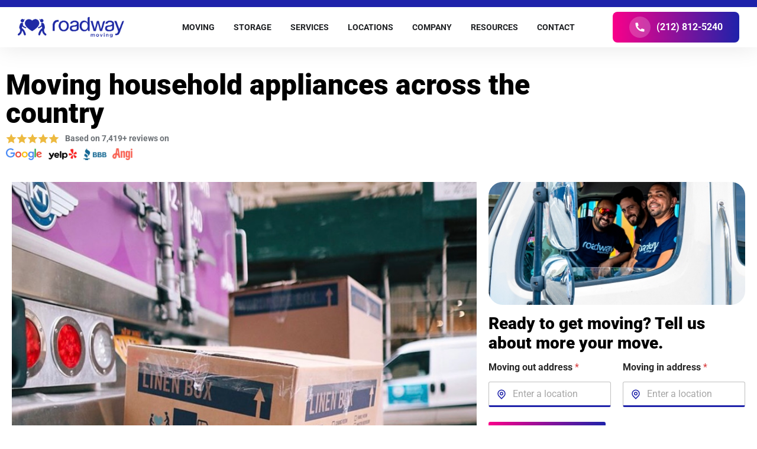

--- FILE ---
content_type: text/html; charset=UTF-8
request_url: https://www.roadwaymoving.com/blog/moving-household-appliances-across-the-country/
body_size: 31918
content:
<!doctype html><html lang="en-US"><head><meta charset="UTF-8"><meta name="viewport" content="width=device-width, initial-scale=1"><link rel="profile" href="https://gmpg.org/xfn/11"><meta name='robots' content='index, follow, max-image-preview:large, max-snippet:-1, max-video-preview:-1' /><title>Moving household appliances across the country | Roadway Moving NYC</title><meta name="description" content="Learn all you need to know before moving household appliances across the country, as well as a few tricks for packing." /><link rel="canonical" href="https://www.roadwaymoving.com/blog/moving-household-appliances-across-the-country/" /><link data-optimized="2" rel="stylesheet" href="https://www.roadwaymoving.com/wp-content/litespeed/css/d7e3269f35cde8637d0165d463fe4ad2.css?ver=f55df" /> <script src="https://www.roadwaymoving.com/wp-includes/js/jquery/jquery.min.js?ver=3.7.1" id="jquery-core-js"></script> <script data-optimized="1" src="https://www.roadwaymoving.com/wp-content/litespeed/js/dc858ed15f7101a2ae99b6aa43600abe.js?ver=3b05a" id="jquery-migrate-js"></script> <link rel="preload" as="image" href="/st/roadway-moving-best-movers-nyc.webp"><link rel="preload" as="image" href="/st/bg-img-r.svg"> <script>(function(w,d,s,l,i){w[l]=w[l]||[];w[l].push({'gtm.start':
new Date().getTime(),event:'gtm.js'});var f=d.getElementsByTagName(s)[0],
j=d.createElement(s),dl=l!='dataLayer'?'&l='+l:'';j.async=true;j.src=
'https://www.googletagmanager.com/gtm.js?id='+i+dl;f.parentNode.insertBefore(j,f);
})(window,document,'script','dataLayer','GTM-TZZHZGZ');</script> <meta name="facebook-domain-verification" content="9e9smc52iut4vdut4ei2nrs0uiguwh" /><link rel="icon" href="https://www.roadwaymoving.com/wp-content/uploads/2025/01/favicon-150x150.png" sizes="32x32" /><link rel="icon" href="https://www.roadwaymoving.com/wp-content/uploads/2025/01/favicon-300x300.png" sizes="192x192" /><link rel="apple-touch-icon" href="https://www.roadwaymoving.com/wp-content/uploads/2025/01/favicon-300x300.png" /><meta name="msapplication-TileImage" content="https://www.roadwaymoving.com/wp-content/uploads/2025/01/favicon-300x300.png" /></head><body class="wp-singular post-template-default single single-post postid-37038 single-format-standard wp-embed-responsive wp-theme-hello-elementor hello-elementor-default elementor-default elementor-kit-10 elementor-page-38823"><noscript><iframe data-lazyloaded="1" src="about:blank" data-src="https://www.googletagmanager.com/ns.html?id=GTM-TZZHZGZ"
height="0" width="0" style="display:none;visibility:hidden"></iframe><noscript><iframe src="https://www.googletagmanager.com/ns.html?id=GTM-TZZHZGZ"
height="0" width="0" style="display:none;visibility:hidden"></iframe></noscript></noscript><header data-elementor-type="header" data-elementor-id="420" class="elementor elementor-420 elementor-location-header" data-elementor-post-type="elementor_library"><nav class="elementor-element elementor-element-bbda399 rwm-header e-con-full e-flex e-con e-parent" data-id="bbda399" data-element_type="container" data-settings="{&quot;background_background&quot;:&quot;classic&quot;,&quot;sticky&quot;:&quot;top&quot;,&quot;sticky_on&quot;:[&quot;mobile&quot;],&quot;sticky_offset&quot;:0,&quot;sticky_effects_offset&quot;:0,&quot;sticky_anchor_link_offset&quot;:0}"><div class="elementor-element elementor-element-e429e33 e-con-full e-flex e-con e-child" data-id="e429e33" data-element_type="container"><div class="elementor-element elementor-element-da0f29b rwm-logo elementor-widget elementor-widget-html" data-id="da0f29b" data-element_type="widget" data-widget_type="html.default">
<a href="/"><img fetchpriority="high" src="/st/roadway-moving-logo.png" alt="Roadway Moving" width="180" height="36" loading="eager" decoding="async" fetchpriority="high"/></a></div></div><div class="elementor-element elementor-element-eb1f4ba e-con-full rwm-hdr-menu e-flex e-con e-child" data-id="eb1f4ba" data-element_type="container"><div class="elementor-element elementor-element-66b85fa rsx-menu e-full_width e-n-menu-layout-horizontal e-n-menu-tablet elementor-widget elementor-widget-n-menu" data-id="66b85fa" data-element_type="widget" data-settings="{&quot;menu_items&quot;:[{&quot;item_title&quot;:&quot;MOVING&quot;,&quot;_id&quot;:&quot;44d680b&quot;,&quot;item_dropdown_content&quot;:&quot;yes&quot;,&quot;item_link&quot;:{&quot;url&quot;:&quot;\/&quot;,&quot;is_external&quot;:&quot;&quot;,&quot;nofollow&quot;:&quot;&quot;,&quot;custom_attributes&quot;:&quot;&quot;},&quot;item_icon&quot;:{&quot;value&quot;:&quot;&quot;,&quot;library&quot;:&quot;&quot;},&quot;item_icon_active&quot;:null,&quot;element_id&quot;:&quot;&quot;},{&quot;item_title&quot;:&quot;STORAGE&quot;,&quot;item_dropdown_content&quot;:&quot;yes&quot;,&quot;item_link&quot;:{&quot;url&quot;:&quot;\/storage\/&quot;,&quot;is_external&quot;:&quot;&quot;,&quot;nofollow&quot;:&quot;&quot;,&quot;custom_attributes&quot;:&quot;&quot;},&quot;_id&quot;:&quot;043506e&quot;,&quot;item_icon&quot;:{&quot;value&quot;:&quot;&quot;,&quot;library&quot;:&quot;&quot;},&quot;item_icon_active&quot;:null,&quot;element_id&quot;:&quot;&quot;},{&quot;item_title&quot;:&quot;SERVICES&quot;,&quot;item_dropdown_content&quot;:&quot;yes&quot;,&quot;_id&quot;:&quot;6a017b3&quot;,&quot;item_link&quot;:{&quot;url&quot;:&quot;&quot;,&quot;is_external&quot;:&quot;&quot;,&quot;nofollow&quot;:&quot;&quot;,&quot;custom_attributes&quot;:&quot;&quot;},&quot;item_icon&quot;:{&quot;value&quot;:&quot;&quot;,&quot;library&quot;:&quot;&quot;},&quot;item_icon_active&quot;:null,&quot;element_id&quot;:&quot;&quot;},{&quot;item_title&quot;:&quot;LOCATIONS&quot;,&quot;item_dropdown_content&quot;:&quot;yes&quot;,&quot;item_link&quot;:{&quot;url&quot;:&quot;\/locations\/&quot;,&quot;is_external&quot;:&quot;&quot;,&quot;nofollow&quot;:&quot;&quot;,&quot;custom_attributes&quot;:&quot;&quot;},&quot;_id&quot;:&quot;8e9503a&quot;,&quot;item_icon&quot;:{&quot;value&quot;:&quot;&quot;,&quot;library&quot;:&quot;&quot;},&quot;item_icon_active&quot;:null,&quot;element_id&quot;:&quot;&quot;},{&quot;item_title&quot;:&quot;COMPANY&quot;,&quot;item_dropdown_content&quot;:&quot;yes&quot;,&quot;item_link&quot;:{&quot;url&quot;:&quot;\/about\/&quot;,&quot;is_external&quot;:&quot;&quot;,&quot;nofollow&quot;:&quot;&quot;,&quot;custom_attributes&quot;:&quot;&quot;},&quot;_id&quot;:&quot;04ccbb6&quot;,&quot;item_icon&quot;:{&quot;value&quot;:&quot;&quot;,&quot;library&quot;:&quot;&quot;},&quot;item_icon_active&quot;:null,&quot;element_id&quot;:&quot;&quot;},{&quot;item_title&quot;:&quot;RESOURCES&quot;,&quot;item_dropdown_content&quot;:&quot;yes&quot;,&quot;_id&quot;:&quot;254205a&quot;,&quot;item_link&quot;:{&quot;url&quot;:&quot;&quot;,&quot;is_external&quot;:&quot;&quot;,&quot;nofollow&quot;:&quot;&quot;,&quot;custom_attributes&quot;:&quot;&quot;},&quot;item_icon&quot;:{&quot;value&quot;:&quot;&quot;,&quot;library&quot;:&quot;&quot;},&quot;item_icon_active&quot;:null,&quot;element_id&quot;:&quot;&quot;},{&quot;item_title&quot;:&quot;CONTACT&quot;,&quot;item_dropdown_content&quot;:&quot;&quot;,&quot;item_link&quot;:{&quot;url&quot;:&quot;\/contact-us\/&quot;,&quot;is_external&quot;:&quot;&quot;,&quot;nofollow&quot;:&quot;&quot;,&quot;custom_attributes&quot;:&quot;&quot;},&quot;_id&quot;:&quot;6025910&quot;,&quot;item_icon&quot;:{&quot;value&quot;:&quot;&quot;,&quot;library&quot;:&quot;&quot;},&quot;item_icon_active&quot;:null,&quot;element_id&quot;:&quot;&quot;}],&quot;open_animation&quot;:&quot;fadeIn&quot;,&quot;item_position_horizontal&quot;:&quot;center&quot;,&quot;content_width&quot;:&quot;full_width&quot;,&quot;item_layout&quot;:&quot;horizontal&quot;,&quot;open_on&quot;:&quot;hover&quot;,&quot;horizontal_scroll&quot;:&quot;disable&quot;,&quot;breakpoint_selector&quot;:&quot;tablet&quot;,&quot;menu_item_title_distance_from_content&quot;:{&quot;unit&quot;:&quot;px&quot;,&quot;size&quot;:0,&quot;sizes&quot;:[]},&quot;menu_item_title_distance_from_content_tablet&quot;:{&quot;unit&quot;:&quot;px&quot;,&quot;size&quot;:&quot;&quot;,&quot;sizes&quot;:[]},&quot;menu_item_title_distance_from_content_mobile&quot;:{&quot;unit&quot;:&quot;px&quot;,&quot;size&quot;:&quot;&quot;,&quot;sizes&quot;:[]}}" data-widget_type="mega-menu.default"><nav class="e-n-menu" data-widget-number="107" aria-label="Menu">
<button class="e-n-menu-toggle" id="menu-toggle-107" aria-haspopup="true" aria-expanded="false" aria-controls="menubar-107" aria-label="Menu Toggle">
<span class="e-n-menu-toggle-icon e-open">
<svg class="e-font-icon-svg e-eicon-menu-bar" viewBox="0 0 1000 1000" xmlns="http://www.w3.org/2000/svg"><path d="M104 333H896C929 333 958 304 958 271S929 208 896 208H104C71 208 42 237 42 271S71 333 104 333ZM104 583H896C929 583 958 554 958 521S929 458 896 458H104C71 458 42 487 42 521S71 583 104 583ZM104 833H896C929 833 958 804 958 771S929 708 896 708H104C71 708 42 737 42 771S71 833 104 833Z"></path></svg>			</span>
<span class="e-n-menu-toggle-icon e-close">
<svg class="e-font-icon-svg e-eicon-close" viewBox="0 0 1000 1000" xmlns="http://www.w3.org/2000/svg"><path d="M742 167L500 408 258 167C246 154 233 150 217 150 196 150 179 158 167 167 154 179 150 196 150 212 150 229 154 242 171 254L408 500 167 742C138 771 138 800 167 829 196 858 225 858 254 829L496 587 738 829C750 842 767 846 783 846 800 846 817 842 829 829 842 817 846 804 846 783 846 767 842 750 829 737L588 500 833 258C863 229 863 200 833 171 804 137 775 137 742 167Z"></path></svg>			</span>
</button><div class="e-n-menu-wrapper" id="menubar-107" aria-labelledby="menu-toggle-107"><ul class="e-n-menu-heading"><li class="e-n-menu-item"><div id="e-n-menu-title-1071" class="e-n-menu-title">
<a class="e-n-menu-title-container e-focus e-link" href="/">												<span class="e-n-menu-title-text">
MOVING						</span>
</a>											<button id="e-n-menu-dropdown-icon-1071" class="e-n-menu-dropdown-icon e-focus" data-tab-index="1" aria-haspopup="true" aria-expanded="false" aria-controls="e-n-menu-content-1071" >
<span class="e-n-menu-dropdown-icon-opened">
<svg aria-hidden="true" class="e-font-icon-svg e-fas-chevron-up" viewBox="0 0 448 512" xmlns="http://www.w3.org/2000/svg"><path d="M240.971 130.524l194.343 194.343c9.373 9.373 9.373 24.569 0 33.941l-22.667 22.667c-9.357 9.357-24.522 9.375-33.901.04L224 227.495 69.255 381.516c-9.379 9.335-24.544 9.317-33.901-.04l-22.667-22.667c-9.373-9.373-9.373-24.569 0-33.941L207.03 130.525c9.372-9.373 24.568-9.373 33.941-.001z"></path></svg>								<span class="elementor-screen-only">Close MOVING</span>
</span>
<span class="e-n-menu-dropdown-icon-closed">
<svg aria-hidden="true" class="e-font-icon-svg e-fas-chevron-down" viewBox="0 0 448 512" xmlns="http://www.w3.org/2000/svg"><path d="M207.029 381.476L12.686 187.132c-9.373-9.373-9.373-24.569 0-33.941l22.667-22.667c9.357-9.357 24.522-9.375 33.901-.04L224 284.505l154.745-154.021c9.379-9.335 24.544-9.317 33.901.04l22.667 22.667c9.373 9.373 9.373 24.569 0 33.941L240.971 381.476c-9.373 9.372-24.569 9.372-33.942 0z"></path></svg>								<span class="elementor-screen-only">Open MOVING</span>
</span>
</button></div><div class="e-n-menu-content"><div id="e-n-menu-content-1071" data-tab-index="1" aria-labelledby="e-n-menu-dropdown-icon-1071" class="elementor-element elementor-element-02cc87b rwm-mega e-flex e-con-boxed e-con e-child" data-id="02cc87b" data-element_type="container" data-settings="{&quot;background_background&quot;:&quot;classic&quot;}"><div class="e-con-inner"><div class="elementor-element elementor-element-1f733f7 e-con-full e-flex e-con e-child" data-id="1f733f7" data-element_type="container"><div class="elementor-element elementor-element-8396444 elementor-widget elementor-widget-html" data-id="8396444" data-element_type="widget" data-widget_type="html.default"><div class="rwm-only-m rwm-mega-nav rwm-m-menu"><p><a href="/local-moving/">Local moving</a></p><p><a href="/long-distance-movers/">Long distance moving</a></p><p><a href="/interstate-moving/">Interstate moving</a></p><p><a href="/international-moving/">International moving</a></p><p><a href="/residential-movers/">Residential moving</a></p><p><a href="/commercial-moving/">Office & Commercial moving</a></p><p><a href="/white-glove-moving/">White-glove moving</a></p><p><a href="/art-moving/">Art moving</a></p><p><a href="/piano-moving/">Piano moving</a></p><p><a href="/crating/">Crating</a></p></div><div class="rwm-only-m rwm-mega-nav-cta">
<a href="/full-form/" class="rwm-mega-nav-btn rwm-hvr">GET YOUR FREE QUOTE NOW!</a></div><div class="rwm-only-d rwm-mega-nav"><div class="rwm-mega-nav-section"><h3 class="rwm-mega-nav-heading">Featured Moving</h3><div class="rwm-mega-nav-columns"><div class="rwm-mega-nav-col">
<a href="/local-moving/"><p><strong><span class="rwm-txt-hvr">Local Moving</span></strong><br>Local movers just around the corner.</p></a>
<a href="/international-moving/"><p><strong><span class="rwm-txt-hvr">International Moving</span></strong><br>Move you all around the world.</p></a>
<a href="/residential-movers/"><p><strong><span class="rwm-txt-hvr">Residential Moving</span></strong><br>Seamless residential moves to your dream house.</p></a></div><div class="rwm-mega-nav-col">
<a href="/mid-distance-moving/"><p><strong><span class="rwm-txt-hvr">Mid Distance Moving</span></strong><br>Smooth and easy moving across the map.</p></a>
<a href="/commercial-moving/"><p><strong><span class="rwm-txt-hvr">Commercial Moving</span></strong><br>A nicer way to move your business.</p></a>
<a href="/interstate-moving/"><p><strong><span class="rwm-txt-hvr">Interstate Moving</span></strong><br>Your stars and stripes interstate moving experts.</p></a></div><div class="rwm-mega-nav-col">
<a href="/long-distance-movers/"><p><strong><span class="rwm-txt-hvr">Long Distance Moving</span></strong><br>Long distance movers that go the extra miles.</p></a>
<a href="/apartment-movers/"><p><strong><span class="rwm-txt-hvr">Apartment Moving</span></strong><br>Your city’s perfect move.</p></a></div></div></div><div class="rwm-mega-nav-section"><h3 class="rwm-mega-nav-heading">Delicate Moving</h3><div class="rwm-mega-nav-columns"><div class="rwm-mega-nav-col">
<a href="/white-glove-moving/"><p><strong><span class="rwm-txt-hvr">White Glove Moving</span></strong><br>Ultimate in moving luxury and convenience.</p></a>
<a href="/pool-table-moving/"><p><strong><span class="rwm-txt-hvr">Pool Table Moving</span></strong><br>Pool moving for superior experience.</p></a></div><div class="rwm-mega-nav-col">
<a href="/art-moving/"><p><strong><span class="rwm-txt-hvr">Art Moving</span></strong><br>Fine art movers for enthusiasts.</p></a>
<a href="/crating/"><p><strong><span class="rwm-txt-hvr">Crating</span></strong><br>Ensuring secure protection during your move.</p></a></div><div class="rwm-mega-nav-col">
<a href="/piano-moving/"><p><strong><span class="rwm-txt-hvr">Piano Moving</span></strong><br>Piano moving done in perfect harmony.</p></a></div></div></div><div class="rwm-mega-nav-cta">
<a href="/full-form/" class="rwm-mega-nav-btn rwm-hvr">GET YOUR FREE QUOTE NOW!</a></div></div></div></div><div class="elementor-element elementor-element-e122237 e-con-full rwm-box-links rwm-only-d elementor-hidden-tablet elementor-hidden-mobile e-flex e-con e-child" data-id="e122237" data-element_type="container"><div class="elementor-element elementor-element-2837de0 elementor-widget elementor-widget-html" data-id="2837de0" data-element_type="widget" data-widget_type="html.default">
<img data-lazyloaded="1" src="[data-uri]" loading="lazy" data-src="/st/roadway-moving-and-storage-company.webp" alt="Roadway Moving's crew with a happy customer" width="435" height="245"/><noscript><img loading="lazy" src="/st/roadway-moving-and-storage-company.webp" alt="Roadway Moving's crew with a happy customer" width="435" height="245"/></noscript><div class="rwm-mega-label">Ready to get moving?</div><hr>
<a href="/full-form/"><p>Get your quote</p></a><hr>
<a href="/contact-us/callback/"><p>Get a callback</p></a><hr>
<a href="/locations/"><p>All locations</p></a></div></div></div></div></div></li><li class="e-n-menu-item"><div id="e-n-menu-title-1072" class="e-n-menu-title">
<a class="e-n-menu-title-container e-focus e-link" href="/storage/">												<span class="e-n-menu-title-text">
STORAGE						</span>
</a>											<button id="e-n-menu-dropdown-icon-1072" class="e-n-menu-dropdown-icon e-focus" data-tab-index="2" aria-haspopup="true" aria-expanded="false" aria-controls="e-n-menu-content-1072" >
<span class="e-n-menu-dropdown-icon-opened">
<svg aria-hidden="true" class="e-font-icon-svg e-fas-chevron-up" viewBox="0 0 448 512" xmlns="http://www.w3.org/2000/svg"><path d="M240.971 130.524l194.343 194.343c9.373 9.373 9.373 24.569 0 33.941l-22.667 22.667c-9.357 9.357-24.522 9.375-33.901.04L224 227.495 69.255 381.516c-9.379 9.335-24.544 9.317-33.901-.04l-22.667-22.667c-9.373-9.373-9.373-24.569 0-33.941L207.03 130.525c9.372-9.373 24.568-9.373 33.941-.001z"></path></svg>								<span class="elementor-screen-only">Close STORAGE</span>
</span>
<span class="e-n-menu-dropdown-icon-closed">
<svg aria-hidden="true" class="e-font-icon-svg e-fas-chevron-down" viewBox="0 0 448 512" xmlns="http://www.w3.org/2000/svg"><path d="M207.029 381.476L12.686 187.132c-9.373-9.373-9.373-24.569 0-33.941l22.667-22.667c9.357-9.357 24.522-9.375 33.901-.04L224 284.505l154.745-154.021c9.379-9.335 24.544-9.317 33.901.04l22.667 22.667c9.373 9.373 9.373 24.569 0 33.941L240.971 381.476c-9.373 9.372-24.569 9.372-33.942 0z"></path></svg>								<span class="elementor-screen-only">Open STORAGE</span>
</span>
</button></div><div class="e-n-menu-content"><div id="e-n-menu-content-1072" data-tab-index="2" aria-labelledby="e-n-menu-dropdown-icon-1072" class="elementor-element elementor-element-b4ad65a rwm-mega e-flex e-con-boxed e-con e-child" data-id="b4ad65a" data-element_type="container" data-settings="{&quot;background_background&quot;:&quot;classic&quot;}"><div class="e-con-inner"><div class="elementor-element elementor-element-fad9265 e-con-full e-flex e-con e-child" data-id="fad9265" data-element_type="container"><div class="elementor-element elementor-element-1ce846a elementor-widget elementor-widget-html" data-id="1ce846a" data-element_type="widget" data-widget_type="html.default"><div class="rwm-only-m rwm-mega-nav rwm-m-menu"><p><a href="/short-term-storage/">Short-term storage</a></p><p><a href="/storage/long-term-storage/">Long-term storage</a></p><p><a href="/storage/storage-in-transit/">Storage in transit</a></p><p><a href="/storage/emergency-storage/">Emergency storage</a></p><p><a href="/storage/ny/new-york-city/">New York City</a></p><p><a href="/storage/ca/los-angeles/">Los Angeles</a></p><p><a href="/storage/ca/san-francisco/">San Francisco</a></p><p><a href="/storage/fl/miami/">Miami</a></p><p><a href="/storage/fl/fort-lauderdale/">Fort Lauderdale</a></p><p><a href="/storage/pa/philadelphia/">Philadelphia</a></p><p><a href="/contact-us/schedule-a-storage-move-out/">Schedule a
moveout</a></p></div><div class="rwm-only-m rwm-mega-nav-cta">
<a href="/storage/" class="rwm-mega-nav-btn rwm-hvr">VIEW ALL
STORAGE SERVICES</a></div><div class="rwm-only-d rwm-mega-nav"><div class="rwm-mega-nav-section"><h3 class="rwm-mega-nav-heading">Featured Storage Services</h3><div class="rwm-mega-nav-columns"><div class="rwm-mega-nav-col">
<a href="/short-term-storage/"><p><strong><span class="rwm-txt-hvr">Short Term Storage</span></strong><br>The perfect place to store your belongings.</p></a>
<a href="/storage/emergency-storage/"><p><strong><span class="rwm-txt-hvr">Emergency Storage</span></strong><br>Move you all around the world.</p></a></div><div class="rwm-mega-nav-col">
<a href="/storage/long-term-storage/"><p><strong><span class="rwm-txt-hvr">Long Term Storage</span></strong><br>More space for more memories.</p></a></div><div class="rwm-mega-nav-col">
<a href="/storage/storage-in-transit/"><p><strong><span class="rwm-txt-hvr">Storage in transit</span></strong><br>Simplify your move with secure storage solution.</p></a></div></div></div><div class="rwm-mega-nav-section"><h3 class="rwm-mega-nav-heading">Featured Storage Locations</h3><div class="rwm-mega-nav-columns"><div class="rwm-mega-nav-col">
<a href="/storage/ny/new-york-city/"><p><strong><span class="rwm-txt-hvr">New York City</span></strong><br>Providing secure storage solutions in the New York state area.</p></a>
<a href="/storage/fl/miami/"><p><strong><span class="rwm-txt-hvr">Miami</span></strong><br>Trustworthy and reliable storage tailored for Miami residents.</p></a></div><div class="rwm-mega-nav-col">
<a href="/storage/ca/los-angeles/"><p><strong><span class="rwm-txt-hvr">Los Angeles</span></strong><br>Delivering safe storage services in Los Angeles and beyond.</p></a>
<a href="/storage/fl/fort-lauderdale/"><p><strong><span class="rwm-txt-hvr">Fort Lauderdale</span></strong><br>Offering trusted premier storage services in Fort Lauderdale.</p></a></div><div class="rwm-mega-nav-col">
<a href="/storage/ca/san-francisco/"><p><strong><span class="rwm-txt-hvr">San Francisco</span></strong><br>Convenient and protected top-notch storage in the Bay.</p></a>
<a href="/storage/pa/philadelphia/"><p><strong><span class="rwm-txt-hvr">Philadelphia</span></strong><br>Ensuring flexible storage options in Philadelphia.</p></a></div></div></div><div class="rwm-mega-nav-cta">
<a href="/storage/" class="rwm-mega-nav-btn rwm-hvr">VIEW ALL STORAGE SERVICES</a></div></div></div></div><div class="elementor-element elementor-element-c90c245 e-con-full rwm-box-links rwm-only-d elementor-hidden-tablet elementor-hidden-mobile e-flex e-con e-child" data-id="c90c245" data-element_type="container"><div class="elementor-element elementor-element-1defd79 elementor-widget elementor-widget-html" data-id="1defd79" data-element_type="widget" data-widget_type="html.default">
<img data-lazyloaded="1" src="[data-uri]" loading="lazy" data-src="/st/roadway-moving-and-storage-company.webp" alt="Roadway Moving's crew with a happy customer" width="435" height="245"/><noscript><img loading="lazy" src="/st/roadway-moving-and-storage-company.webp" alt="Roadway Moving's crew with a happy customer" width="435" height="245"/></noscript><div class="rwm-mega-label">Choose your Roadway Storage service:</div><hr>
<a href="/storage/"><p>Move to storage</p></a><hr>
<a href="/contact-us/schedule-a-storage-move-out/"><p>Request a storage move-out</p></a><hr>
<a href="/storage/"><p>Learn more about full-service storage</p></a></div></div></div></div></div></li><li class="e-n-menu-item"><div id="e-n-menu-title-1073" class="e-n-menu-title"><div class="e-n-menu-title-container">												<span class="e-n-menu-title-text">
SERVICES						</span></div>											<button id="e-n-menu-dropdown-icon-1073" class="e-n-menu-dropdown-icon e-focus" data-tab-index="3" aria-haspopup="true" aria-expanded="false" aria-controls="e-n-menu-content-1073" >
<span class="e-n-menu-dropdown-icon-opened">
<svg aria-hidden="true" class="e-font-icon-svg e-fas-chevron-up" viewBox="0 0 448 512" xmlns="http://www.w3.org/2000/svg"><path d="M240.971 130.524l194.343 194.343c9.373 9.373 9.373 24.569 0 33.941l-22.667 22.667c-9.357 9.357-24.522 9.375-33.901.04L224 227.495 69.255 381.516c-9.379 9.335-24.544 9.317-33.901-.04l-22.667-22.667c-9.373-9.373-9.373-24.569 0-33.941L207.03 130.525c9.372-9.373 24.568-9.373 33.941-.001z"></path></svg>								<span class="elementor-screen-only">Close SERVICES</span>
</span>
<span class="e-n-menu-dropdown-icon-closed">
<svg aria-hidden="true" class="e-font-icon-svg e-fas-chevron-down" viewBox="0 0 448 512" xmlns="http://www.w3.org/2000/svg"><path d="M207.029 381.476L12.686 187.132c-9.373-9.373-9.373-24.569 0-33.941l22.667-22.667c9.357-9.357 24.522-9.375 33.901-.04L224 284.505l154.745-154.021c9.379-9.335 24.544-9.317 33.901.04l22.667 22.667c9.373 9.373 9.373 24.569 0 33.941L240.971 381.476c-9.373 9.372-24.569 9.372-33.942 0z"></path></svg>								<span class="elementor-screen-only">Open SERVICES</span>
</span>
</button></div><div class="e-n-menu-content"><div id="e-n-menu-content-1073" data-tab-index="3" aria-labelledby="e-n-menu-dropdown-icon-1073" class="elementor-element elementor-element-bdf1e23 rwm-mega e-flex e-con-boxed e-con e-child" data-id="bdf1e23" data-element_type="container" data-settings="{&quot;background_background&quot;:&quot;classic&quot;}"><div class="e-con-inner"><div class="elementor-element elementor-element-275f28a e-con-full e-flex e-con e-child" data-id="275f28a" data-element_type="container"><div class="elementor-element elementor-element-4b876ba elementor-widget elementor-widget-html" data-id="4b876ba" data-element_type="widget" data-widget_type="html.default"><div class="rwm-mega-nav"><div class="rwm-mega-nav-section"><h3 class="rwm-mega-nav-heading">Featured services for your seamless moving</h3><div class="rwm-mega-nav-columns"><div class="rwm-mega-nav-col">
<a href="/packing-unpacking/"><p><strong><span class="rwm-txt-hvr">Packing & Unpacking</span></strong><br>Your trusted movers and packers.</p></a></div><div class="rwm-mega-nav-col">
<a href="/assembly-disassembly/"><p><strong><span class="rwm-txt-hvr">Furniture Assembly/disassembly</span></strong><br>The service you need for an easy move.</p></a></div><div class="rwm-mega-nav-col">
<a href="/furniture-disposal/"><p><strong><span class="rwm-txt-hvr">Furniture disposal</span></strong><br>Your efficient and eco-friendly solution.</p></a></div></div></div><div class="rwm-mega-nav-section"><h3 class="rwm-mega-nav-heading">And More</h3><div class="rwm-mega-nav-columns"><div class="rwm-mega-nav-col">
<a href="/certificate-of-insurance-services/"><p><strong><span class="rwm-txt-hvr">Certificate of Insurance (COI)</span></strong><br>Request your COI in just a few clicks.</p></a></div><div class="rwm-mega-nav-col">
<a href="/gps-tracking/"><p><strong><span class="rwm-txt-hvr">GPS Tracking</span></strong><br>When advanced technology meets peace of mind.</p></a></div><div class="rwm-mega-nav-col">
<a href="/full-value-protection-coverage/"><p><strong><span class="rwm-txt-hvr">Full Value Protection Coverage</span></strong><br>Protect your items and move with confidence.</p></a></div></div></div><div class="rwm-mega-nav-cta">
<a href="/full-form/" class="rwm-mega-nav-btn rwm-hvr">GET YOUR FREE QUOTE NOW!</a></div></div></div></div><div class="elementor-element elementor-element-a2ffd99 e-con-full rwm-box-links e-flex e-con e-child" data-id="a2ffd99" data-element_type="container"><div class="elementor-element elementor-element-3d4a97a elementor-widget elementor-widget-html" data-id="3d4a97a" data-element_type="widget" data-widget_type="html.default">
<img data-lazyloaded="1" src="[data-uri]" loading="lazy" data-src="/st/roadway-moving-and-storage-company.webp" alt="Roadway Moving's crew with a happy customer" width="435" height="245"/><noscript><img loading="lazy" src="/st/roadway-moving-and-storage-company.webp" alt="Roadway Moving's crew with a happy customer" width="435" height="245"/></noscript><div class="rwm-mega-label">Ready to get moving?</div><hr>
<a href="/full-form/"><p>Get your quote</p></a><hr>
<a href="/contact-us/callback/"><p>Get a callback</p></a><hr>
<a href="/locations/"><p>All locations</p></a></div></div></div></div></div></li><li class="e-n-menu-item"><div id="e-n-menu-title-1074" class="e-n-menu-title">
<a class="e-n-menu-title-container e-focus e-link" href="/locations/">												<span class="e-n-menu-title-text">
LOCATIONS						</span>
</a>											<button id="e-n-menu-dropdown-icon-1074" class="e-n-menu-dropdown-icon e-focus" data-tab-index="4" aria-haspopup="true" aria-expanded="false" aria-controls="e-n-menu-content-1074" >
<span class="e-n-menu-dropdown-icon-opened">
<svg aria-hidden="true" class="e-font-icon-svg e-fas-chevron-up" viewBox="0 0 448 512" xmlns="http://www.w3.org/2000/svg"><path d="M240.971 130.524l194.343 194.343c9.373 9.373 9.373 24.569 0 33.941l-22.667 22.667c-9.357 9.357-24.522 9.375-33.901.04L224 227.495 69.255 381.516c-9.379 9.335-24.544 9.317-33.901-.04l-22.667-22.667c-9.373-9.373-9.373-24.569 0-33.941L207.03 130.525c9.372-9.373 24.568-9.373 33.941-.001z"></path></svg>								<span class="elementor-screen-only">Close LOCATIONS</span>
</span>
<span class="e-n-menu-dropdown-icon-closed">
<svg aria-hidden="true" class="e-font-icon-svg e-fas-chevron-down" viewBox="0 0 448 512" xmlns="http://www.w3.org/2000/svg"><path d="M207.029 381.476L12.686 187.132c-9.373-9.373-9.373-24.569 0-33.941l22.667-22.667c9.357-9.357 24.522-9.375 33.901-.04L224 284.505l154.745-154.021c9.379-9.335 24.544-9.317 33.901.04l22.667 22.667c9.373 9.373 9.373 24.569 0 33.941L240.971 381.476c-9.373 9.372-24.569 9.372-33.942 0z"></path></svg>								<span class="elementor-screen-only">Open LOCATIONS</span>
</span>
</button></div><div class="e-n-menu-content"><div id="e-n-menu-content-1074" data-tab-index="4" aria-labelledby="e-n-menu-dropdown-icon-1074" class="elementor-element elementor-element-a4d6e01 rwm-mega e-flex e-con-boxed e-con e-child" data-id="a4d6e01" data-element_type="container" data-settings="{&quot;background_background&quot;:&quot;classic&quot;}"><div class="e-con-inner"><div class="elementor-element elementor-element-fdccecf e-con-full e-flex e-con e-child" data-id="fdccecf" data-element_type="container"><div class="elementor-element elementor-element-0f0f52a elementor-widget elementor-widget-html" data-id="0f0f52a" data-element_type="widget" data-widget_type="html.default"><div class="rwm-mega-nav"><div class="rwm-mega-nav-section"><h3 class="rwm-mega-nav-heading">Roadway Moving's Locations by State</h3><div class="rwm-mega-nav-columns"><div class="rwm-mega-nav-col">
<a href="/locations/new-york/"><p><strong><span class="rwm-txt-hvr">New York</span></strong><br>Serving the vibrant New York and the Tri-State area.</p></a>
<a href="/locations/new-jersey/"><p><strong><span class="rwm-txt-hvr">New Jersey</span></strong><br>Streamlining moves in the diverse New Jersey.</p></a>
<a href="/locations/illinois/"><p><strong><span class="rwm-txt-hvr">Illinois</span></strong><br>Expert moving services throughout Illinois and the greater Chicago area.</p></a></div><div class="rwm-mega-nav-col">
<a href="/locations/florida/"><p><strong><span class="rwm-txt-hvr">Florida</span></strong><br>Moving the diverse Florida community and beyond.</p></a>
<a href="/locations/connecticut/"><p><strong><span class="rwm-txt-hvr">Connecticut</span></strong><br>Efficient moves in the picturesque Connecticut area.</p></a>
<a href="/locations/texas/"><p><strong><span class="rwm-txt-hvr">Texas</span></strong><br>Reliable moves across the Lone Star State and beyond.</p></a></div><div class="rwm-mega-nav-col">
<a href="/locations/california/"><p><strong><span class="rwm-txt-hvr">California</span></strong><br>Navigating California's moves with excellence.</p></a>
<a href="/locations/philadelphia/"><p><strong><span class="rwm-txt-hvr">Pennsylvania</span></strong><br>High quality of moving services in Philadelphia and its surroundings.</p></a></div></div></div><div class="rwm-mega-nav-cta">
<a href="/full-form/" class="rwm-mega-nav-btn rwm-hvr">GET YOUR FREE QUOTE NOW!</a></div></div></div></div><div class="elementor-element elementor-element-b111688 e-con-full rwm-box-links e-flex e-con e-child" data-id="b111688" data-element_type="container"><div class="elementor-element elementor-element-09e3176 elementor-widget elementor-widget-html" data-id="09e3176" data-element_type="widget" data-widget_type="html.default"><div class="rwm-mega-label">Popular cities that we proudly serve:</div><hr>
<a href="/locations/new-york/"><p>New York</p></a><hr>
<a href="/locations/california/los-angeles/"><p>Los Angeles</p></a><hr>
<a href="/locations/california/san-francisco/"><p>San Francisco</p></a><hr>
<a href="/locations/philadelphia/"><p>Philadelphia</p></a><hr>
<a href="/locations/florida/miami/"><p>Miami</p></a><hr>
<a href="/locations/florida/fort-lauderdale/"><p>Fort Lauderdale</p></a><hr>
<a href="/locations/florida/west-palm-beach/"><p>West Palm Beach</p></a><hr>
<a href="/locations/illinois/chicago/"><p>Chicago</p></a>
<a href="/locations/texas/dallas/"><p>Dallas</p></a></div></div></div></div></div></li><li class="e-n-menu-item"><div id="e-n-menu-title-1075" class="e-n-menu-title">
<a class="e-n-menu-title-container e-focus e-link" href="/about/">												<span class="e-n-menu-title-text">
COMPANY						</span>
</a>											<button id="e-n-menu-dropdown-icon-1075" class="e-n-menu-dropdown-icon e-focus" data-tab-index="5" aria-haspopup="true" aria-expanded="false" aria-controls="e-n-menu-content-1075" >
<span class="e-n-menu-dropdown-icon-opened">
<svg aria-hidden="true" class="e-font-icon-svg e-fas-chevron-up" viewBox="0 0 448 512" xmlns="http://www.w3.org/2000/svg"><path d="M240.971 130.524l194.343 194.343c9.373 9.373 9.373 24.569 0 33.941l-22.667 22.667c-9.357 9.357-24.522 9.375-33.901.04L224 227.495 69.255 381.516c-9.379 9.335-24.544 9.317-33.901-.04l-22.667-22.667c-9.373-9.373-9.373-24.569 0-33.941L207.03 130.525c9.372-9.373 24.568-9.373 33.941-.001z"></path></svg>								<span class="elementor-screen-only">Close COMPANY</span>
</span>
<span class="e-n-menu-dropdown-icon-closed">
<svg aria-hidden="true" class="e-font-icon-svg e-fas-chevron-down" viewBox="0 0 448 512" xmlns="http://www.w3.org/2000/svg"><path d="M207.029 381.476L12.686 187.132c-9.373-9.373-9.373-24.569 0-33.941l22.667-22.667c9.357-9.357 24.522-9.375 33.901-.04L224 284.505l154.745-154.021c9.379-9.335 24.544-9.317 33.901.04l22.667 22.667c9.373 9.373 9.373 24.569 0 33.941L240.971 381.476c-9.373 9.372-24.569 9.372-33.942 0z"></path></svg>								<span class="elementor-screen-only">Open COMPANY</span>
</span>
</button></div><div class="e-n-menu-content"><div id="e-n-menu-content-1075" data-tab-index="5" aria-labelledby="e-n-menu-dropdown-icon-1075" class="elementor-element elementor-element-5e73b8e rwm-mega e-flex e-con-boxed e-con e-child" data-id="5e73b8e" data-element_type="container" data-settings="{&quot;background_background&quot;:&quot;classic&quot;}"><div class="e-con-inner"><div class="elementor-element elementor-element-6eaaac3 e-con-full e-flex e-con e-child" data-id="6eaaac3" data-element_type="container"><div class="elementor-element elementor-element-d5cf0bc elementor-widget elementor-widget-html" data-id="d5cf0bc" data-element_type="widget" data-widget_type="html.default"><div class="rwm-mega-nav"><div class="rwm-mega-nav-section"><h3 class="rwm-mega-nav-heading">Roadway Moving</h3><div class="rwm-mega-nav-columns"><div class="rwm-mega-nav-col">
<a href="/about/"><p><strong><span class="rwm-txt-hvr">About Us</span></strong><br>Learn more about the company and its origins.</p></a>
<a href="/yankees/"><p><strong><span class="rwm-txt-hvr">New York Yankees Partner</span></strong><br>Roadway is the Official Moving and Storage partner of the New York Yankees.</p></a></div><div class="rwm-mega-nav-col">
<a href="/our-movers/"><p><strong><span class="rwm-txt-hvr">Our Movers</span></strong><br>Our highly experienced movers change the moving game every day.</p></a>
<a href="/referral-platinum-program/"><p><strong><span class="rwm-txt-hvr">Platinum Referral Program</span></strong><br>Discover more about the most rewarding referral program in the moving industry.</p></a></div><div class="rwm-mega-nav-col">
<a href="/careers/"><p><strong><span class="rwm-txt-hvr">Careers</span></strong><br>Ready to move your career forward?</p></a></div></div></div><div class="rwm-mega-nav-section"><h3 class="rwm-mega-nav-heading">Roadway Community and Credibility</h3><div class="rwm-mega-nav-columns"><div class="rwm-mega-nav-col">
<a href="/community/"><p><strong><span class="rwm-txt-hvr">Roadway Gives Back</span></strong><br>Discover our charity events and join us in making the difference.</p></a></div><div class="rwm-mega-nav-col">
<a href="/reviews/"><p><strong><span class="rwm-txt-hvr">Reviews</span></strong><br>See what our customers have said about our moving services so far.</p></a></div><div class="rwm-mega-nav-col">
<a href="/licenses-and-credentials/"><p><strong><span class="rwm-txt-hvr">Licenses & Credentials</span></strong><br>We stay up to date with all of our licenses, regulations and technology.</p></a></div></div></div><div class="rwm-mega-nav-cta">
<a href="/about/" class="rwm-mega-nav-btn rwm-hvr">MORE ABOUT ROADWAY MOVING</a></div></div></div></div><div class="elementor-element elementor-element-10efa55 e-con-full rwm-box-links e-flex e-con e-child" data-id="10efa55" data-element_type="container"><div class="elementor-element elementor-element-9b8de2b elementor-widget elementor-widget-html" data-id="9b8de2b" data-element_type="widget" data-widget_type="html.default">
<img data-lazyloaded="1" src="[data-uri]" loading="lazy" data-src="/st/roadway-moving-and-storage-company.webp" alt="Roadway Moving's crew with a happy customer" width="435" height="245"/><noscript><img loading="lazy" src="/st/roadway-moving-and-storage-company.webp" alt="Roadway Moving's crew with a happy customer" width="435" height="245"/></noscript><div class="rwm-mega-label">Ready to get moving?</div><hr>
<a href="/full-form/"><p>Get your quote</p></a><hr>
<a href="/contact-us/callback/"><p>Get a callback</p></a><hr>
<a href="/locations/"><p>All locations</p></a></div></div></div></div></div></li><li class="e-n-menu-item"><div id="e-n-menu-title-1076" class="e-n-menu-title"><div class="e-n-menu-title-container">												<span class="e-n-menu-title-text">
RESOURCES						</span></div>											<button id="e-n-menu-dropdown-icon-1076" class="e-n-menu-dropdown-icon e-focus" data-tab-index="6" aria-haspopup="true" aria-expanded="false" aria-controls="e-n-menu-content-1076" >
<span class="e-n-menu-dropdown-icon-opened">
<svg aria-hidden="true" class="e-font-icon-svg e-fas-chevron-up" viewBox="0 0 448 512" xmlns="http://www.w3.org/2000/svg"><path d="M240.971 130.524l194.343 194.343c9.373 9.373 9.373 24.569 0 33.941l-22.667 22.667c-9.357 9.357-24.522 9.375-33.901.04L224 227.495 69.255 381.516c-9.379 9.335-24.544 9.317-33.901-.04l-22.667-22.667c-9.373-9.373-9.373-24.569 0-33.941L207.03 130.525c9.372-9.373 24.568-9.373 33.941-.001z"></path></svg>								<span class="elementor-screen-only">Close RESOURCES</span>
</span>
<span class="e-n-menu-dropdown-icon-closed">
<svg aria-hidden="true" class="e-font-icon-svg e-fas-chevron-down" viewBox="0 0 448 512" xmlns="http://www.w3.org/2000/svg"><path d="M207.029 381.476L12.686 187.132c-9.373-9.373-9.373-24.569 0-33.941l22.667-22.667c9.357-9.357 24.522-9.375 33.901-.04L224 284.505l154.745-154.021c9.379-9.335 24.544-9.317 33.901.04l22.667 22.667c9.373 9.373 9.373 24.569 0 33.941L240.971 381.476c-9.373 9.372-24.569 9.372-33.942 0z"></path></svg>								<span class="elementor-screen-only">Open RESOURCES</span>
</span>
</button></div><div class="e-n-menu-content"><div id="e-n-menu-content-1076" data-tab-index="6" aria-labelledby="e-n-menu-dropdown-icon-1076" class="elementor-element elementor-element-23e7763 rwm-mega e-flex e-con-boxed e-con e-child" data-id="23e7763" data-element_type="container" data-settings="{&quot;background_background&quot;:&quot;classic&quot;}"><div class="e-con-inner"><div class="elementor-element elementor-element-d65839d e-con-full e-flex e-con e-child" data-id="d65839d" data-element_type="container"><div class="elementor-element elementor-element-f8938e1 elementor-widget elementor-widget-html" data-id="f8938e1" data-element_type="widget" data-widget_type="html.default"><div class="rwm-mega-nav"><div class="rwm-mega-nav-section"><h3 class="rwm-mega-nav-heading">Moving Tips</h3><div class="rwm-mega-nav-columns"><div class="rwm-mega-nav-col">
<a href="/moving-101/"><p><strong><span class="rwm-txt-hvr">Moving 101</span></strong><br>Let's make your next big move easier.</p></a></div><div class="rwm-mega-nav-col">
<a href="/tipping-guide/"><p><strong><span class="rwm-txt-hvr">Tipping Guide</span></strong><br>A nice move deserves a nice tip.</p></a></div><div class="rwm-mega-nav-col">
<a href="/full-value-protection-coverage/"><p><strong><span class="rwm-txt-hvr">Full Value Protection Coverage</span></strong><br>Discover more about moving insurance options.</p></a></div></div></div><div class="rwm-mega-nav-section"><h3 class="rwm-mega-nav-heading">Latest at Roadway Moving</h3><div class="rwm-mega-nav-columns"><div class="rwm-mega-nav-col">
<a href="/news-press/"><p><strong><span class="rwm-txt-hvr">Press & News</span></strong><br>Follow Roadway Moving and be up to date on the latest experiences.</p></a>
<a href="/events/"><p><strong><span class="rwm-txt-hvr">Events</span></strong><br>Exciting events await. Join us for memorable experiences and community celebrations.</p></a></div><div class="rwm-mega-nav-col">
<a href="/blog/"><p><strong><span class="rwm-txt-hvr">Moving Blog</span></strong><br>We know all the right moves.</p></a></div><div class="rwm-mega-nav-col">
<a href="/video/"><p><strong><span class="rwm-txt-hvr">Roadway Video</span></strong><br>Experience the world of moving entertainment.</p></a></div></div></div><div class="rwm-mega-nav-cta">
<a href="/blog/" class="rwm-mega-nav-btn rwm-hvr">ENTER ROADWAY'S WORLD</a></div></div></div></div><div class="elementor-element elementor-element-aca5230 e-con-full rwm-box-links e-flex e-con e-child" data-id="aca5230" data-element_type="container"><div class="elementor-element elementor-element-690c907 elementor-widget elementor-widget-html" data-id="690c907" data-element_type="widget" data-widget_type="html.default">
<img data-lazyloaded="1" src="[data-uri]" loading="lazy" data-src="/st/roadway-moving-and-storage-company.webp" alt="Roadway Moving's crew with a happy customer" width="435" height="245"/><noscript><img loading="lazy" src="/st/roadway-moving-and-storage-company.webp" alt="Roadway Moving's crew with a happy customer" width="435" height="245"/></noscript><div class="rwm-mega-label">Ready to get moving?</div><hr>
<a href="/full-form/"><p>Get your moving quote</p></a><hr>
<a href="/storage/"><p>Get your storage quote</p></a><hr>
<a href="/contact-us/coi/"><p>Request your COI</p></a></div></div></div></div></div></li><li class="e-n-menu-item"><div id="e-n-menu-title-1077" class="e-n-menu-title">
<a class="e-n-menu-title-container e-focus e-link" href="/contact-us/">												<span class="e-n-menu-title-text">
CONTACT						</span>
</a></div></li></ul></div></nav></div></div><div class="elementor-element elementor-element-b086498 e-con-full rwm-hdr-mob e-flex e-con e-child" data-id="b086498" data-element_type="container"><div class="elementor-element elementor-element-aa9bc00 elementor-widget elementor-widget-html" data-id="aa9bc00" data-element_type="widget" data-widget_type="html.default"><div class="rwm-only-d"><a href=tel:+12128125240><div class="rwm-h-btn rwm-hvr"><img src=/st/phone.svg width=36 height=36 loading=eager decoding=async alt="Phone icon"><span>(212) 812-5240</span></div></a></div><div class="rwm-only-m" style="max-height:46px;max-width:46px;"><a href=tel:+12128125240><img src=/st/call.svg width=46 height=46 loading=eager decoding=async alt="Phone icon" style="max-height:46px;border-radius:50px;background: #F9008A;
background: linear-gradient(90deg, rgba(249, 0, 138, 1) 0%, rgba(30, 34, 170, 1) 100%);padding:10px"></a></div></div></div></nav></header><div data-elementor-type="single-post" data-elementor-id="38823" class="elementor elementor-38823 elementor-location-single post-37038 post type-post status-publish format-standard has-post-thumbnail hentry category-moving-and-packing-tips tag-preparing-for-the-move" data-elementor-post-type="elementor_library"><div class="elementor-element elementor-element-f50c602 e-flex e-con-boxed e-con e-parent" data-id="f50c602" data-element_type="container"><div class="e-con-inner"><div class="elementor-element elementor-element-ea92bfa rwm-post-title elementor-widget elementor-widget-theme-post-title elementor-page-title elementor-widget-heading" data-id="ea92bfa" data-element_type="widget" data-widget_type="theme-post-title.default"><h1 class="elementor-heading-title elementor-size-default">Moving household appliances across the country</h1></div><div class="elementor-element elementor-element-566f52e elementor-widget elementor-widget-global elementor-global-38834 elementor-widget-html" data-id="566f52e" data-element_type="widget" data-widget_type="html.default"><div class="rwm-mini-reviews"><img data-lazyloaded="1" src="[data-uri]" loading="lazy" data-src="/st/star.svg" alt="star icon" width="18" height="18"/><noscript><img loading="lazy" src="/st/star.svg" alt="star icon" width="18" height="18"/></noscript><img data-lazyloaded="1" src="[data-uri]" loading="lazy" data-src="/st/star.svg" alt="star icon" width="18" height="18"/><noscript><img loading="lazy" src="/st/star.svg" alt="star icon" width="18" height="18"/></noscript><img data-lazyloaded="1" src="[data-uri]" loading="lazy" data-src="/st/star.svg" alt="star icon" width="18" height="18"/><noscript><img loading="lazy" src="/st/star.svg" alt="star icon" width="18" height="18"/></noscript><img data-lazyloaded="1" src="[data-uri]" loading="lazy" data-src="/st/star.svg" alt="star icon" width="18" height="18"/><noscript><img loading="lazy" src="/st/star.svg" alt="star icon" width="18" height="18"/></noscript><img data-lazyloaded="1" src="[data-uri]" loading="lazy" data-src="/st/star.svg" alt="star icon" width="18" height="18"/><noscript><img loading="lazy" src="/st/star.svg" alt="star icon" width="18" height="18"/></noscript><p>Based on 7,419+ reviews on</p></div><br><div class="rwm-mini-reviews rwm-spacing"><img loading="lazy" src="/st/google-reviews.webp" alt="Google Reviews" width="61" height="20"><img loading="lazy" src="/st/yelp-reviews.webp" alt="Yelp Reviews" width="50" height="20"><img loading="lazy" src="/st/bbb-reviews.webp" alt="BBB Reviews" width="39" height="20"><img loading="lazy" src="/st/angi-reviews.webp" alt="Angi Reviews" width="34" height="20"></div></div></div></div><div class="elementor-element elementor-element-128910a rwm-ws e-flex e-con-boxed e-con e-parent" data-id="128910a" data-element_type="container"><div class="e-con-inner"><div class="elementor-element elementor-element-7bbd29f e-con-full rwm-post-content e-flex e-con e-child" data-id="7bbd29f" data-element_type="container"><div class="elementor-element elementor-element-2363ebf elementor-widget elementor-widget-theme-post-featured-image elementor-widget-image" data-id="2363ebf" data-element_type="widget" data-widget_type="theme-post-featured-image.default">
<img data-lazyloaded="1" src="[data-uri]" loading="lazy" width="827" height="1027" data-src="https://www.roadwaymoving.com/wp-content/uploads/2025/06/8FC02894-9129-49B0-A907-0E03C2D68040.jpeg" class="attachment-full size-full wp-image-37047" alt="" data-srcset="https://www.roadwaymoving.com/wp-content/uploads/2025/06/8FC02894-9129-49B0-A907-0E03C2D68040.jpeg 827w, https://www.roadwaymoving.com/wp-content/uploads/2025/06/8FC02894-9129-49B0-A907-0E03C2D68040-242x300.jpeg 242w, https://www.roadwaymoving.com/wp-content/uploads/2025/06/8FC02894-9129-49B0-A907-0E03C2D68040-825x1024.jpeg 825w, https://www.roadwaymoving.com/wp-content/uploads/2025/06/8FC02894-9129-49B0-A907-0E03C2D68040-768x954.jpeg 768w" data-sizes="(max-width: 827px) 100vw, 827px" /><noscript><img loading="lazy" width="827" height="1027" src="https://www.roadwaymoving.com/wp-content/uploads/2025/06/8FC02894-9129-49B0-A907-0E03C2D68040.jpeg" class="attachment-full size-full wp-image-37047" alt="" srcset="https://www.roadwaymoving.com/wp-content/uploads/2025/06/8FC02894-9129-49B0-A907-0E03C2D68040.jpeg 827w, https://www.roadwaymoving.com/wp-content/uploads/2025/06/8FC02894-9129-49B0-A907-0E03C2D68040-242x300.jpeg 242w, https://www.roadwaymoving.com/wp-content/uploads/2025/06/8FC02894-9129-49B0-A907-0E03C2D68040-825x1024.jpeg 825w, https://www.roadwaymoving.com/wp-content/uploads/2025/06/8FC02894-9129-49B0-A907-0E03C2D68040-768x954.jpeg 768w" sizes="(max-width: 827px) 100vw, 827px" /></noscript></div><div class="elementor-element elementor-element-e10f60f elementor-widget elementor-widget-theme-post-content" data-id="e10f60f" data-element_type="widget" data-widget_type="theme-post-content.default"><p>Packing your home for the move can be a complicated process, especially if you are not very experienced. While you may be familiar with the image of people moving their belongings in carton boxes, there’s much more to it. There are various types of items that need to be handled each with appropriate care. When it comes to moving household appliances across the country, <em>no single rule applies to them all</em>. Are we talking about a coffee maker or a fridge? Obviously, the coffee maker can be easily packed in a backpack, while the fridge requires logistics and special equipment. When moving heavier items, <strong>you shouldn’t hesitate to hire a professional moving company</strong>, such as <a href="http://www.roadwaymoving.com/">Roadway Moving NYC</a>.</p><div class="wp-block-ht-block-toc  is-style-outline htoc htoc--position-wide toc-list-style-plain" data-htoc-state="expanded"><span class="htoc__title"><span class="ht_toc_title">Table of Contents</span></span><div class="htoc__itemswrap"><ul class="ht_toc_list"><li class=""><a href="#htoc-how-to-pack-when-moving-household-appliances-across-the-country">How to pack when moving household appliances across the country?</a></li><li class=""><a href="#htoc-what-makes-packing-household-appliances-different">What makes packing household appliances different?</a></li><li class=""><a href="#htoc-things-you-should-know-before-moving-household-appliances-across-the-country">Things you should know before moving household appliances across the country</a></li><li class=""><a href="#htoc-packing-light-household-appliances-when-moving-across-the-country">Packing light household appliances when moving across the country</a><ul class="ht_toc_child_list"><li class=""><a href="#htoc-use-original-retail-boxes-if-you-still-have-them">Use original retail boxes if you still have them</a></li><li class=""><a href="#htoc-fill-the-boxes-until-full-to-keep-everything-tight-and-firmly-grouped">Fill the boxes until full to keep everything tight and firmly grouped</a></li></ul></li><li class=""><a href="#htoc-storing-heavy-household-appliances">Storing heavy household appliances</a></li><li class=""><a href="#htoc-preparing-heavy-household-appliances-for-transport">Preparing heavy household appliances for transport</a></li></ul></div></div><h2 class="wp-block-heading" id="htoc-how-to-pack-when-moving-household-appliances-across-the-country">How to pack when moving household appliances across the country?</h2><p>Same as with clothes and other household items, you can pack most of the smaller household appliances in carton boxes. <strong>You should only use specialized moving boxes that are more durable than ordinary ones</strong>. You can always consult with the company you hired about the adequate quality of the box. For example, a <a href="http://www.roadwaymoving.com/long-distance-movers-nyc/">long distance moving company</a> may recommend firmer boxes, although all moving boxes are standardized. Besides the boxes, you will need duct tape, scissors, and packing paper. It’s a good idea to have some kind of soft cloth, such as towels to help make the items more secure.</p><div class="wp-block-image"><figure class="aligncenter size-full"><figure id="attachment_10684" aria-describedby="caption-attachment-10684" style="width: 770px" class="wp-caption aligncenter"><img data-lazyloaded="1" src="[data-uri]" fetchpriority="high" fetchpriority="high" decoding="async" class="wp-image-10684" data-src="https://roadwaymoving.com/wp-content/uploads/2022/04/pexels-lisa-fotios-1271940-e1650803342443.jpg" alt="tea and coffee machine, and 3 jars on the table" width="770" height="350" /><noscript><img fetchpriority="high" fetchpriority="high" decoding="async" class="wp-image-10684" src="https://roadwaymoving.com/wp-content/uploads/2022/04/pexels-lisa-fotios-1271940-e1650803342443.jpg" alt="tea and coffee machine, and 3 jars on the table" width="770" height="350" /></noscript><figcaption id="caption-attachment-10684" class="wp-caption-text">Small and light household appliances such as a coffee maker are the easiest to pack and move.</figcaption></figure></figure></div><h2 class="wp-block-heading" id="htoc-what-makes-packing-household-appliances-different">What makes packing household appliances different?</h2><p>Most of your lighter household appliances will have curved or some other, innovative design that can present a certain kind of a problem. Placing curved items into the box will eventually <em>create empty spaces in between</em>. This shouldn’t be ignored because air pockets or empty spaces inside moving boxes can cause damage to your items. <strong>If anything inside can move, it may also break during transport</strong>. On the other hand, if everything is held firmly together, items will support each other and will arrive at their destination safely. This doesn’t apply just to long distance moving, as <a href="http://www.roadwaymoving.com/local-moving/">NYC local movers</a> will advise you the same. Traffic jams can sometimes create unexpected motions so transporting through urban areas requires the same care as long distance relocation.</p><h2 class="wp-block-heading" id="htoc-things-you-should-know-before-moving-household-appliances-across-the-country">Things you should know before moving household appliances across the country</h2><p>Heavier household appliances, such as the fridge or other chunky electronics are almost impossible to move on your own. Unless you have a moving truck and other gadgets, your best option is to hire a moving company. When you move just clothes and lighter kitchen appliances, for example, <em>you might even do everything yourself</em>. It can be cheaper, and if you have someone close to you to help you, it can even be fun. However, for most convenience, <strong>professional movers will always be the most effective while you can stay relaxed</strong>.</p><div class="wp-block-image"><figure class="aligncenter size-full"><figure id="attachment_12630" aria-describedby="caption-attachment-12630" style="width: 770px" class="wp-caption aligncenter"><img data-lazyloaded="1" src="[data-uri]" decoding="async" class="wp-image-12630 size-full" data-src="https://roadwaymoving.com/wp-content/uploads/2022/04/Roadwayday1124-2.jpg" alt="roadway mover" width="770" height="350" /><noscript><img decoding="async" class="wp-image-12630 size-full" src="https://roadwaymoving.com/wp-content/uploads/2022/04/Roadwayday1124-2.jpg" alt="roadway mover" width="770" height="350" /></noscript><figcaption id="caption-attachment-12630" class="wp-caption-text">Unless you have a moving truck and other gadgets, your best option is to hire a moving company.</figcaption></figure></figure></div><h2 class="wp-block-heading" id="htoc-packing-light-household-appliances-when-moving-across-the-country">Packing light household appliances when moving across the country</h2><p>Ideally, you should keep the original box that comes with every household appliance when you buy them. This will help you overcome the problem of curved appliances. <strong>The sharp-edged box shape of retail items is very convenient for packing for the move</strong>. Therefore, this is what you should do.</p><p>Carefully disconnect the power supply cable from the appliance and clean them both thoroughly. If there is no safe way to put your appliance under the sink, <em>simply wipe them with a wet towel</em>. This can sometimes be the case due to the exposed wires in the appliance. One such example is a toaster. Instead of rinsing it under the sink, there are other safer ways of cleaning it.</p><h3 class="wp-block-heading" id="htoc-use-original-retail-boxes-if-you-still-have-them">Use original retail boxes if you still have them</h3><p>Once everything is cleaned up and the cables are separated, you should place the appliance in its original retail box. <strong>If you don’t have it for some reason</strong>, <strong>you should skip this step</strong>. Finally, put the smaller boxes inside the specialized moving box and you’re almost ready to go.</p><p>If you don’t have retail boxes, you should wrap every appliance in packing paper. For the most fragile appliances, <em>you may also use towels</em>. They are softer and will absorb any blow from unexpected motion in transport.</p><h3 class="wp-block-heading" id="htoc-fill-the-boxes-until-full-to-keep-everything-tight-and-firmly-grouped">Fill the boxes until full to keep everything tight and firmly grouped</h3><p>Whether you used retail boxes or improvised wraps, you will need to do one more thing. Check if there are any open spaces that you can’t fit anything into. Fill those holes with crushed paper or soft towels, to prevent items inside from moving.</p><div class="wp-block-image"><figure class="aligncenter size-full"><figure id="attachment_12631" aria-describedby="caption-attachment-12631" style="width: 770px" class="wp-caption aligncenter"><img data-lazyloaded="1" src="[data-uri]" decoding="async" class="wp-image-12631 size-full" data-src="https://roadwaymoving.com/wp-content/uploads/2023/10/7B5568F7-5511-4640-A92D-CDDF893CE9BE-2.jpg" alt="roadway moving truck" width="770" height="350" /><noscript><img decoding="async" class="wp-image-12631 size-full" src="https://roadwaymoving.com/wp-content/uploads/2023/10/7B5568F7-5511-4640-A92D-CDDF893CE9BE-2.jpg" alt="roadway moving truck" width="770" height="350" /></noscript><figcaption id="caption-attachment-12631" class="wp-caption-text">Hiring professionals to store your items is a great option when you start running out of space, or need something stored temporarily.</figcaption></figure></figure></div><h2 class="wp-block-heading" id="htoc-storing-heavy-household-appliances">Storing heavy household appliances</h2><p>In some cases, it might be too complicated or unnecessary to move the heaviest household appliances. <strong>Many houses and apartments already come with the largest appliances for practical reasons</strong>. If you’re not ready to part with the old fridge, you might consider using <a href="http://www.roadwaymoving.com/storage/">NYC storage services</a>. It’s a convenient way to keep any extra appliances safe and ready for when you need them.</p><p>Using one of <a href="https://www1.nyc.gov/" target="_blank" rel="noreferrer noopener">the New York City</a> storage facilities can also be handy for temporary use. If you don’t want to move everything in one go and want to explore layout options in your new home, <em>take your time</em>. Your stored items will be waiting for you in the same condition as you left them.</p><h2 class="wp-block-heading" id="htoc-preparing-heavy-household-appliances-for-transport">Preparing heavy household appliances for transport</h2><p>This can be more complicated to pull off than packing light appliances and will require different kinds of equipment and materials. <strong>Since heavy appliances are usually large, they won’t fit into a box</strong>. This makes moving household appliances across the country considerably harder, especially if they’re heavy. Even if they did fit into a standard vox, they would be too heavy to carry and the carton would hardly support them. That’s why you’ll need to use an appliance dolly instead. It’s a simple two-wheeled system that you can load heavy appliances on. <strong>You will also need durable rope or straps to tie the appliance to the dolly</strong>. You should also use blankets before you tie the rope so you don’t damage your appliance. Once you do that, dolly goes straight to the truck.</p><p>&nbsp;</p><p>&nbsp;</p></div></div><div class="elementor-element elementor-element-cd1be34 e-con-full rwm-post-sidebar e-flex e-con e-child" data-id="cd1be34" data-element_type="container"><div class="elementor-element elementor-element-a5cfe0b elementor-widget elementor-widget-html" data-id="a5cfe0b" data-element_type="widget" data-widget_type="html.default">
<img data-lazyloaded="1" src="[data-uri]" data-src="/st/roadway-movers-smiling-in-their-truck.jpg" alt="Roadway's movers smiling in their truck" class="rwm-img"/><noscript><img src="/st/roadway-movers-smiling-in-their-truck.jpg" alt="Roadway's movers smiling in their truck" class="rwm-img"/></noscript><h3>Ready to get moving?
Tell us about more your move.</h3></div><div class="elementor-element elementor-element-919ea0f elementor-widget elementor-widget-wpforms" data-id="919ea0f" data-element_type="widget" data-widget_type="wpforms.default"><div class="elementor-widget-container"><div class="wpforms-container wpforms-container-full rwm-form rwm-form-hp wpforms-render-modern" id="wpforms-709"><form id="wpforms-form-709" class="wpforms-validate wpforms-form wpforms-ajax-form" data-formid="709" method="post" enctype="multipart/form-data" action="/blog/moving-household-appliances-across-the-country/" data-token="f60bfa2853b622c28c244eba9504474f" data-token-time="1768517832"><noscript class="wpforms-error-noscript">Please enable JavaScript in your browser to complete this form.</noscript><div id="wpforms-error-noscript" style="display: none;">Please enable JavaScript in your browser to complete this form.</div><div class="wpforms-field-container"><div id="wpforms-709-field_4-container" class="wpforms-field wpforms-field-layout" data-field-id="4"><div class="wpforms-field-layout-columns wpforms-field-layout-preset-50-50"><div class="wpforms-layout-column wpforms-layout-column-50" ><div id="wpforms-709-field_1-container" class="wpforms-field wpforms-field-text icon-marker" data-field-id="1"><label class="wpforms-field-label" for="wpforms-709-field_1">Moving out address <span class="wpforms-required-label" aria-hidden="true">*</span></label><input type="text" id="wpforms-709-field_1" class="wpforms-field-medium wpforms-field-required" name="wpforms[fields][1]" placeholder="Enter a location" data-autocomplete="1" aria-errormessage="wpforms-709-field_1-error" required></div></div><div class="wpforms-layout-column wpforms-layout-column-50" ><div id="wpforms-709-field_2-container" class="wpforms-field wpforms-field-text icon-marker" data-field-id="2"><label class="wpforms-field-label" for="wpforms-709-field_2">Moving in address <span class="wpforms-required-label" aria-hidden="true">*</span></label><input type="text" id="wpforms-709-field_2" class="wpforms-field-medium wpforms-field-required" name="wpforms[fields][2]" placeholder="Enter a location" data-autocomplete="1" aria-errormessage="wpforms-709-field_2-error" required></div></div></div></div><div id="wpforms-709-field_8-container" class="wpforms-field wpforms-field-hidden" data-field-id="8"><input type="hidden" id="wpforms-709-field_8" name="wpforms[fields][8]"></div><div id="wpforms-709-field_9-container" class="wpforms-field wpforms-field-hidden" data-field-id="9"><input type="hidden" id="wpforms-709-field_9" name="wpforms[fields][9]"></div><div id="wpforms-709-field_10-container" class="wpforms-field wpforms-field-hidden" data-field-id="10"><input type="hidden" id="wpforms-709-field_10" name="wpforms[fields][10]"></div><div id="wpforms-709-field_11-container" class="wpforms-field wpforms-field-hidden" data-field-id="11"><input type="hidden" id="wpforms-709-field_11" name="wpforms[fields][11]"></div><div id="wpforms-709-field_12-container" class="wpforms-field wpforms-field-hidden" data-field-id="12"><input type="hidden" id="wpforms-709-field_12" name="wpforms[fields][12]"></div><div id="wpforms-709-field_13-container" class="wpforms-field wpforms-field-hidden" data-field-id="13"><input type="hidden" id="wpforms-709-field_13" name="wpforms[fields][13]"></div></div><div class="wpforms-submit-container" ><input type="hidden" name="wpforms[id]" value="709"><input type="hidden" name="page_title" value="Moving household appliances across the country"><input type="hidden" name="page_url" value="https://www.roadwaymoving.com/blog/moving-household-appliances-across-the-country/"><input type="hidden" name="url_referer" value=""><input type="hidden" name="page_id" value="37038"><input type="hidden" name="wpforms[post_id]" value="37038"><button type="submit" name="wpforms[submit]" id="wpforms-submit-709" class="wpforms-submit rwm-form-btn rwm-hvr" data-alt-text="Sending..." data-submit-text="GET YOUR QUOTE" aria-live="assertive" value="wpforms-submit">GET YOUR QUOTE</button><img data-lazyloaded="1" src="[data-uri]" loading="lazy" data-src="https://www.roadwaymoving.com/wp-content/plugins/wpforms/assets/images/submit-spin.svg" class="wpforms-submit-spinner" style="display: none;" width="26" height="26" alt="Loading"><noscript><img loading="lazy" src="https://www.roadwaymoving.com/wp-content/plugins/wpforms/assets/images/submit-spin.svg" class="wpforms-submit-spinner" style="display: none;" width="26" height="26" alt="Loading"></noscript></div></form></div></div></div></div></div></div></div><footer data-elementor-type="footer" data-elementor-id="304" class="elementor elementor-304 elementor-location-footer" data-elementor-post-type="elementor_library"><div class="elementor-element elementor-element-bae723f e-flex e-con-boxed e-con e-parent" data-id="bae723f" data-element_type="container" data-settings="{&quot;background_background&quot;:&quot;classic&quot;}"><div class="e-con-inner"><div class="elementor-element elementor-element-a5ddfaa e-con-full e-flex e-con e-child" data-id="a5ddfaa" data-element_type="container"><div class="elementor-element elementor-element-f71a353 elementor-widget elementor-widget-html" data-id="f71a353" data-element_type="widget" data-widget_type="html.default"><div class="section-header"><h2>What We Do</h2><hr></div></div></div></div></div><div class="elementor-element elementor-element-c6d1be6 e-flex e-con-boxed e-con e-parent" data-id="c6d1be6" data-element_type="container" data-settings="{&quot;background_background&quot;:&quot;classic&quot;}"><div class="e-con-inner"><div class="elementor-element elementor-element-5ce0e3e e-con-full e-flex e-con e-child" data-id="5ce0e3e" data-element_type="container"><div class="elementor-element elementor-element-00e23b3 rwm-ftr elementor-widget elementor-widget-text-editor" data-id="00e23b3" data-element_type="widget" data-widget_type="text-editor.default"><p><b>MOVING SERVICES</b></p><p><a href="/local-moving/">Local Moving</a><br /><a href="/mid-distance-moving/">Mid Distance Moving</a><br /><a href="/long-distance-movers/">Long Distance Moving</a><br /><a href="/interstate-moving/">Interstate Moving</a><br /><a href="/international-moving/">International Moving</a><br /><a href="/commercial-moving/">Commercial Moving</a><br /><a href="/residential-movers/">Residential Moving</a><br /><a href="/apartment-movers/">Apartment Moving</a></p></div></div><div class="elementor-element elementor-element-e49c137 e-con-full e-flex e-con e-child" data-id="e49c137" data-element_type="container"><div class="elementor-element elementor-element-ad61c69 rwm-ftr elementor-widget elementor-widget-text-editor" data-id="ad61c69" data-element_type="widget" data-widget_type="text-editor.default"><p><b>MOVING SERVICES</b></p><p><a href="/art-moving/">Art Moving</a><br /><a href="/piano-moving/">Piano Moving</a><br /><a href="/pool-table-moving/">Pool Table Moving</a></p></div></div><div class="elementor-element elementor-element-d62cbd3 e-con-full e-flex e-con e-child" data-id="d62cbd3" data-element_type="container"><div class="elementor-element elementor-element-0d888ee rwm-ftr elementor-widget elementor-widget-text-editor" data-id="0d888ee" data-element_type="widget" data-widget_type="text-editor.default"><p><b>STORAGE SERVICES</b></p><p><a href="/short-term-storage/">Short term storage</a><br /><a href="/storage/long-term-storage/">Long term storage</a><br /><a href="/storage/storage-in-transit/">Storage in transit</a><br /><a href="/storage/emergency-storage/">Emergency storage</a></p></div></div><div class="elementor-element elementor-element-3554cbd e-con-full e-flex e-con e-child" data-id="3554cbd" data-element_type="container"><div class="elementor-element elementor-element-c83249e rwm-ftr elementor-widget elementor-widget-text-editor" data-id="c83249e" data-element_type="widget" data-widget_type="text-editor.default"><p><b>SEAMLESS MOVING SERVICES</b></p><p><a href="/packing-unpacking/">Packing &amp; unpacking</a></p><p><a href="/furniture-disposal/">Furniture disposal</a></p><p><a href="/assembly-disassembly/">Assembly/disassembly</a></p></div></div><div class="elementor-element elementor-element-22011fb e-con-full e-flex e-con e-child" data-id="22011fb" data-element_type="container"><div class="elementor-element elementor-element-ae39a08 rwm-ftr elementor-widget elementor-widget-text-editor" data-id="ae39a08" data-element_type="widget" data-widget_type="text-editor.default"><p><b>MORE SERVICES</b></p><p><a href="/certificate-of-insurance-services/">Certificate of Insurance (COI)</a><br /><a href="/gps-tracking/">GPS Tracking</a><br /><a href="/full-value-protection-coverage/">Full Value Protection moving insurance</a></p></div></div></div></div><div class="elementor-element elementor-element-8cea51f e-flex e-con-boxed e-con e-parent" data-id="8cea51f" data-element_type="container" data-settings="{&quot;background_background&quot;:&quot;classic&quot;}"><div class="e-con-inner"><div class="elementor-element elementor-element-c2f0ae3 e-con-full e-flex e-con e-child" data-id="c2f0ae3" data-element_type="container"><div class="elementor-element elementor-element-407aa0a elementor-widget elementor-widget-html" data-id="407aa0a" data-element_type="widget" data-widget_type="html.default"><div class="section-header"><h2>Locations & Service Area</h2><hr></div></div></div></div></div><div class="elementor-element elementor-element-65b6071 e-flex e-con-boxed e-con e-parent" data-id="65b6071" data-element_type="container" data-settings="{&quot;background_background&quot;:&quot;classic&quot;}"><div class="e-con-inner"><div class="elementor-element elementor-element-64edb91 e-con-full e-flex e-con e-child" data-id="64edb91" data-element_type="container"><div class="elementor-element elementor-element-92a6a23 rwm-ftr elementor-widget elementor-widget-text-editor" data-id="92a6a23" data-element_type="widget" data-widget_type="text-editor.default"><p><b>EAST COAST MOVING</b></p><p><a href="/locations/new-york/">New York State</a><br /><a href="/locations/new-york/manhattan/">Manhattan</a><br /><a href="/locations/new-york/brooklyn-movers/">Brooklyn</a><br /><a href="/locations/new-york/queens/">Queens</a><br /><a href="/locations/new-york/bronx/">The Bronx</a><br /><a href="/locations/connecticut/">Conne</a><a href="/locations/connecticut/">cticut</a><br /><a href="/locations/illinois/chicago/">Chicago</a><br /><a href="/locations/texas/dallas/">Dallas</a><br /><a href="/locations/florida/miami/">Miami</a><br /><a href="/locations/florida/fort-lauderdale/">Fort Lauderdale</a><br /><a href="/locations/florida/west-palm-beach/">West Palm Beach</a><br /><a href="/locations/new-jersey/">New Jersey</a><br /><a href="/locations/new-york/nassau-county/">Nassau County, NY</a><br /><a href="/locations/new-york/long-island/">Long Island, NY</a><br /><a href="/locations/new-york/mt-vernon/">Mount Vernon, NY</a><br /><a href="/locations/philadelphia/">Philadelphia</a><br /><a href="/long-distance-movers/">USA Wide Moving</a></p></div></div><div class="elementor-element elementor-element-bd7db12 e-con-full e-flex e-con e-child" data-id="bd7db12" data-element_type="container"><div class="elementor-element elementor-element-3b45e97 rwm-ftr elementor-widget elementor-widget-text-editor" data-id="3b45e97" data-element_type="widget" data-widget_type="text-editor.default"><p><b>WEST COAST MOVING</b></p><p><a href="/locations/california/los-angeles/">Los Angeles</a><br /><a href="/locations/california/los-angeles/northridge/">Northridge</a><br /><a href="/locations/california/los-angeles/beverly-hills/">Beverly Hills</a><br /><a href="/locations/california/los-angeles/santa-monica/">Santa Monica</a><br /><a href="/locations/california/los-angeles/malibu/">Malibu</a><br /><a href="/locations/california/los-angeles/sherman-oaks/">Sherman Oaks</a><br /><a href="/locations/california/pasadena/">Pasadena</a><br /><a href="/locations/california/orange-county/">Orange County</a><br /><a href="/california/san-diego/">San Diego</a><br /><a href="/locations/california/san-francisco/">San Francisco</a><br /><a href="/locations/california/san-jose/">San Jose</a><br /><a href="/locations/california/oakland/">Oakland</a><br /><a href="/long-distance-movers/">USA Wide Moving</a></p></div></div><div class="elementor-element elementor-element-70503b4 e-con-full e-flex e-con e-child" data-id="70503b4" data-element_type="container"><div class="elementor-element elementor-element-d5b011a rwm-ftr elementor-widget elementor-widget-text-editor" data-id="d5b011a" data-element_type="widget" data-widget_type="text-editor.default"><p><b>STORAGE FACILITIES</b></p><p><a href="/storage/ny/new-york-city/">NYC storage</a><br /><a href="/locations/new-york/bronx/storage/">The Bronx storage</a><br /><a href="/storage/chicago/">Chicago storage</a><br /><a href="/storage/ca/los-angeles/">Los Angeles storage</a><br /><a href="/storage/ca/san-francisco/">San Francisco storage</a><br /><a href="/storage/fl/miami/">Miami storage</a><br /><a href="/storage/fl/west-palm-beach/">West Palm Beach storage</a><br /><a href="/storage/fl/fort-lauderdale/">Fort Lauderdale storage</a><br /><a href="/storage/pa/philadelphia/">Philadelphia storage</a></p></div></div><div class="elementor-element elementor-element-3f64b48 e-con-full e-flex e-con e-child" data-id="3f64b48" data-element_type="container"><div class="elementor-element elementor-element-80636a6 rwm-ftr elementor-widget elementor-widget-text-editor" data-id="80636a6" data-element_type="widget" data-widget_type="text-editor.default"><p><b>POPULAR ROUTES</b></p><p><a href="/california-to-texas-movers/">California to Texas</a><br /><a href="/nyc-to-ct-movers/">NYC to Connecticut</a><br /><a href="/nyc-to-chicago-movers/">NYC to Chicago</a><br /><a href="/nyc-to-la-movers/">NYC to Los Angeles</a><br /><a href="/ny-to-florida-movers/">New York to Florida</a><br /><a href="/nyc-to-washington-movers/">NYC to Washington DC</a><br /><a href="/nyc-to-texas-movers/">NYC to Texas</a><br /><a href="/la-to-nyc-movers/">Los Angeles to NYC</a><br /><a href="/la-to-san-diego-movers/">Los Angeles to San Diego</a><br /><a href="/la-to-las-vegas-movers/">Los Angeles to Las Vegas</a><br /><a href="/sf-to-la-movers/">San Francisco to Los Angeles</a><br /><a href="/nyc-to-philadelphia-movers/">NYC to Philadelphia</a></p></div></div><div class="elementor-element elementor-element-c77f7c6 e-con-full e-flex e-con e-child" data-id="c77f7c6" data-element_type="container"><div class="elementor-element elementor-element-98f0793 rwm-ftr elementor-widget elementor-widget-html" data-id="98f0793" data-element_type="widget" data-widget_type="html.default"><p><b>FIND US ON SOCIAL</b></p><div class=rwm-social-grid>
<a href=https://www.instagram.com/roadwaymoving/ target=_blank rel=nofollow class="rwm-social-icon rwm-hvr" aria-label=Instagram>
<img src=/st/icon-instagram.svg alt="Instagram icon" loading=lazy fetchpriority=low>
</a>
<a href=https://www.youtube.com/channel/UCDKmQ7k9jclvjFiUrqZ3pAQ target=_blank rel=nofollow class="rwm-social-icon rwm-hvr" aria-label=YouTube>
<img src=/st/icon-youtube.svg alt="YouTube icon" loading=lazy fetchpriority=low>
</a>
<a href=https://www.linkedin.com/company/roadway-moving/posts/ target=_blank rel=nofollow class="rwm-social-icon rwm-hvr" aria-label=LinkedIn>
<img src=/st/icon-linkedin.svg alt="LinkedIn icon" loading=lazy fetchpriority=low>
</a>
<a href=https://x.com/RoadwayMoving target=_blank rel=nofollow class="rwm-social-icon rwm-hvr" aria-label="X / Twitter">
<img src=/st/icon-x.svg alt="X / Twitter icon" loading=lazy fetchpriority=low>
</a>
<a href=https://www.facebook.com/RoadwayMoving/ target=_blank rel=nofollow class="rwm-social-icon rwm-hvr" aria-label=Facebook>
<img src=/st/icon-facebook.svg alt="Facebook icon" loading=lazy fetchpriority=low>
</a>
<a href=https://www.yelp.com/biz/roadway-moving-new-york target=_blank rel=nofollow class="rwm-social-icon rwm-hvr" aria-label=Yelp>
<img src=/st/icon-yelp.svg alt="Yelp icon" loading=lazy fetchpriority=low>
</a></div></div></div></div></div><div class="elementor-element elementor-element-509271f e-flex e-con-boxed e-con e-parent" data-id="509271f" data-element_type="container" data-settings="{&quot;background_background&quot;:&quot;classic&quot;}"><div class="e-con-inner"><div class="elementor-element elementor-element-c85e346 e-con-full e-flex e-con e-child" data-id="c85e346" data-element_type="container"><div class="elementor-element elementor-element-8e5e763 elementor-widget elementor-widget-html" data-id="8e5e763" data-element_type="widget" data-widget_type="html.default"><div class="section-header"><h2>Company</h2><hr></div></div></div></div></div><div class="elementor-element elementor-element-2c0dd61 e-flex e-con-boxed e-con e-parent" data-id="2c0dd61" data-element_type="container" data-settings="{&quot;background_background&quot;:&quot;classic&quot;}"><div class="e-con-inner"><div class="elementor-element elementor-element-db06275 e-con-full e-flex e-con e-child" data-id="db06275" data-element_type="container"><div class="elementor-element elementor-element-76d38c8 rwm-ftr elementor-widget elementor-widget-text-editor" data-id="76d38c8" data-element_type="widget" data-widget_type="text-editor.default"><p><b>ROADWAY MOVING</b></p><p><a href="/about/">About us</a><br /><a href="/our-movers/">Our Movers</a><br /><a href="/reviews/">Reviews</a><br /><a href="/yankees/announcement/">New York Yankees Partner</a><br /><a href="/careers/">Careers</a></p></div></div><div class="elementor-element elementor-element-4716875 e-con-full e-flex e-con e-child" data-id="4716875" data-element_type="container"><div class="elementor-element elementor-element-051cddc rwm-ftr elementor-widget elementor-widget-text-editor" data-id="051cddc" data-element_type="widget" data-widget_type="text-editor.default"><p><b>SUPPORT</b></p><p><a href="/contact-us/">Contact Us</a><br /><a href="/certificate-of-insurance-services/">Certificate of Insurance (COI)</a><br /><a href="/contact-us/schedule-a-storage-move-out/">Schedule a storage move out</a><br /><a href="/contact-us/file-a-claim/">Claims</a><br /><a href="/moving-101/">Moving 101</a><br /><a href="/tipping-guide/">Tipping Guide</a><br /><a href="/moving-faq/">Moving FAQ</a></p></div></div><div class="elementor-element elementor-element-0f7032d e-con-full e-flex e-con e-child" data-id="0f7032d" data-element_type="container"><div class="elementor-element elementor-element-6d4cfe5 rwm-ftr elementor-widget elementor-widget-text-editor" data-id="6d4cfe5" data-element_type="widget" data-widget_type="text-editor.default"><p><b>MEDIA</b></p><p><a href="/blog/">Blog</a><br /><a href="/news-press/">Press and News</a><br /><a href="/video/">Video</a></p></div></div><div class="elementor-element elementor-element-4dc4c29 e-con-full e-flex e-con e-child" data-id="4dc4c29" data-element_type="container"><div class="elementor-element elementor-element-c90d202 rwm-ftr elementor-widget elementor-widget-text-editor" data-id="c90d202" data-element_type="widget" data-widget_type="text-editor.default"><p><b>COMMUNITY</b></p><p><a href="/community/">Roadway Gives Back</a><br /><a href="/events/">Events</a></p></div></div><div class="elementor-element elementor-element-0712067 e-con-full e-flex e-con e-child" data-id="0712067" data-element_type="container"><div class="elementor-element elementor-element-2b46384 rwm-ftr elementor-widget elementor-widget-html" data-id="2b46384" data-element_type="widget" data-widget_type="html.default"><p><b>GET MOVING!</b>&nbsp;&nbsp;<img loading=lazy src=/st/roadway-moving-heart-logo.svg alt="Roadway Moving logomark" decoding=async fetchpriority=low width=24 height=15></p>
<a href=/full-form/ ><div class="rwm-btn rwm-hvr" style=background:#4b4ebb!important;width:100%;margin-bottom:10px;font-size:14px>
<img src=/st/icon-circle-truck.svg width=36 height=36 loading=lazy decoding=async alt="Truck icon">
<span>GET A FREE QUOTE</span></div>
</a>
<a href=tel:+12128125240><div class="rwm-btn rwm-hvr" style=background:#4b4ebb!important;width:100%;font-size:14px>
<img src=/st/phone.svg width=36 height=36 loading=lazy decoding=async alt="Phone icon">
<span>(212) 812-5240</span></div>
</a></div></div></div></div><div class="elementor-element elementor-element-71878b4 e-flex e-con-boxed e-con e-parent" data-id="71878b4" data-element_type="container" data-settings="{&quot;background_background&quot;:&quot;classic&quot;}"><div class="e-con-inner"><div class="elementor-element elementor-element-2ccdb79 e-con-full e-flex e-con e-child" data-id="2ccdb79" data-element_type="container"><div class="elementor-element elementor-element-7af5124 elementor-widget elementor-widget-html" data-id="7af5124" data-element_type="widget" data-widget_type="html.default"><div class="section-header"><hr></div></div></div></div></div><div class="elementor-element elementor-element-0517a0d e-flex e-con-boxed e-con e-parent" data-id="0517a0d" data-element_type="container" data-settings="{&quot;background_background&quot;:&quot;classic&quot;}"><div class="e-con-inner"><div class="elementor-element elementor-element-44cdb99 e-con-full e-flex e-con e-child" data-id="44cdb99" data-element_type="container"><div class="elementor-element elementor-element-efcf771 rwm-ftr-logo elementor-widget elementor-widget-html" data-id="efcf771" data-element_type="widget" data-widget_type="html.default">
<img data-lazyloaded="1" src="[data-uri]" loading="lazy" loading="lazy" data-src="/st/roadway-moving-heart-logo.svg" alt="Roadway Moving logomark" decoding="async" fetchpriority="low" width="130" height="82"><noscript><img loading="lazy" loading="lazy" src="/st/roadway-moving-heart-logo.svg" alt="Roadway Moving logomark" decoding="async" fetchpriority="low" width="130" height="82"></noscript><p>845 3rd Ave 6 FI, New York, NY 10022</p></div></div><div class="elementor-element elementor-element-65ea47b e-con-full e-flex e-con e-child" data-id="65ea47b" data-element_type="container"><div class="elementor-element elementor-element-75b83b6 rwm-credits elementor-widget elementor-widget-html" data-id="75b83b6" data-element_type="widget" data-widget_type="html.default"><p>Fully licensed and insured: NY DOT #T-38589USDOT #1854436 ICC MC-671325 FMC #028636</p><p><a href="/terms-and-conditions/">Terms & Conditions</a>&nbsp;&nbsp;&nbsp;
<a href="/privacy-policy/">Privacy Policy</a></p><p>© 2025 Roadway Movers Inc. All Rights Reserved.</p></div></div></div></div></footer> <script type="speculationrules">{"prefetch":[{"source":"document","where":{"and":[{"href_matches":"/*"},{"not":{"href_matches":["/wp-*.php","/wp-admin/*","/wp-content/uploads/*","/wp-content/*","/wp-content/plugins/*","/wp-content/themes/hello-elementor/*","/*\\?(.+)"]}},{"not":{"selector_matches":"a[rel~=\"nofollow\"]"}},{"not":{"selector_matches":".no-prefetch, .no-prefetch a"}}]},"eagerness":"conservative"}]}</script> <script type="text/javascript" src="[data-uri]" defer></script> <script type="text/javascript" src="[data-uri]" defer></script> <script src="[data-uri]" defer></script> <script type='text/javascript' src="[data-uri]" defer></script> <script data-optimized="1" src="https://www.roadwaymoving.com/wp-content/litespeed/js/c9813cf824bb75fd9028d95171c20e1e.js?ver=c3051" id="elementor-webpack-runtime-js" defer data-deferred="1"></script> <script data-optimized="1" src="https://www.roadwaymoving.com/wp-content/litespeed/js/c350965d5788c29118d472b872d81206.js?ver=09bb5" id="elementor-frontend-modules-js" defer data-deferred="1"></script> <script data-optimized="1" src="https://www.roadwaymoving.com/wp-content/litespeed/js/eb7b3162087c1d97f14a190eb1102dc7.js?ver=487a4" id="jquery-ui-core-js" defer data-deferred="1"></script> <script id="elementor-frontend-js-before" src="[data-uri]" defer></script> <script data-optimized="1" src="https://www.roadwaymoving.com/wp-content/litespeed/js/da67737f850afb478a0e0ebc22822466.js?ver=88b72" id="elementor-frontend-js" defer data-deferred="1"></script> <script data-optimized="1" src="https://www.roadwaymoving.com/wp-content/litespeed/js/cb0f5b0f244bfbe8d282c9b73fc2819d.js?ver=e426a" id="e-sticky-js" defer data-deferred="1"></script> <script src="https://www.roadwaymoving.com/wp-content/plugins/litespeed-cache/assets/js/instant_click.min.js?ver=7.7" id="litespeed-cache-js" defer data-wp-strategy="defer"></script> <script id="wpforms-user-journey-js-extra" src="[data-uri]" defer></script> <script data-optimized="1" src="https://www.roadwaymoving.com/wp-content/litespeed/js/ef2e877033a2e8974c824222b7395bce.js?ver=d7944" id="wpforms-user-journey-js" defer data-deferred="1"></script> <script data-optimized="1" src="https://www.roadwaymoving.com/wp-content/litespeed/js/38bf5de6f4025ccd0f1d972002af2948.js?ver=0de14" id="elementor-pro-webpack-runtime-js" defer data-deferred="1"></script> <script data-optimized="1" src="https://www.roadwaymoving.com/wp-content/litespeed/js/d092cd823c62c4832bb6a66db6b6d3bb.js?ver=0f864" id="wp-hooks-js" defer data-deferred="1"></script> <script data-optimized="1" src="https://www.roadwaymoving.com/wp-content/litespeed/js/6bcc5dfb0c55b25c8f2dcc3985a517a4.js?ver=c5473" id="wp-i18n-js" defer data-deferred="1"></script> <script id="wp-i18n-js-after" src="[data-uri]" defer></script> <script id="elementor-pro-frontend-js-before" src="[data-uri]" defer></script> <script data-optimized="1" src="https://www.roadwaymoving.com/wp-content/litespeed/js/13fadf317d964d4daa756ac29e4f074b.js?ver=4cdad" id="elementor-pro-frontend-js" defer data-deferred="1"></script> <script data-optimized="1" src="https://www.roadwaymoving.com/wp-content/litespeed/js/cc90be345535ac1d1d7f1e0d620e9bf9.js?ver=12cf9" id="pro-elements-handlers-js" defer data-deferred="1"></script> <script data-optimized="1" src="https://www.roadwaymoving.com/wp-content/litespeed/js/4ccae063de8f4a250af7933522d23b8f.js?ver=94bd9" id="underscore-js" defer data-deferred="1"></script> <script id="wp-util-js-extra" src="[data-uri]" defer></script> <script data-optimized="1" src="https://www.roadwaymoving.com/wp-content/litespeed/js/ec34038f093eb6a8022d11b33c65c363.js?ver=0abec" id="wp-util-js" defer data-deferred="1"></script> <script data-optimized="1" src="https://www.roadwaymoving.com/wp-content/litespeed/js/f71b4bf37e29acd1eb3304e4e012c018.js?ver=71c55" id="wpforms-js" defer data-deferred="1"></script> <script id="wpforms-elementor-js-extra" src="[data-uri]" defer></script> <script data-optimized="1" src="https://www.roadwaymoving.com/wp-content/litespeed/js/8d607dee8c64d18a8fd355bb39d0b3a8.js?ver=588c9" id="wpforms-elementor-js" defer data-deferred="1"></script> <script id="wpforms-geolocation-google-places-js-extra" src="[data-uri]" defer></script> <script data-optimized="1" src="https://www.roadwaymoving.com/wp-content/litespeed/js/56583897d56bc0c243c970e757695745.js?ver=25d20" id="wpforms-geolocation-google-places-js" defer data-deferred="1"></script> <script src="https://maps.googleapis.com/maps/api/js?key=AIzaSyDXEGs2c759ntgYjPUSSgubE-ufFzy-WK0&amp;libraries=places&amp;callback=WPFormsGeolocationInitGooglePlacesAPI&amp;loading=async" id="google-geolocation-api-js" defer data-deferred="1"></script> <script data-optimized="1" src="https://www.roadwaymoving.com/wp-content/litespeed/js/f375a41d1b41e0aaaf8557d33c096b22.js?ver=aa88e" id="wpforms-validation-js" defer data-deferred="1"></script> <script data-optimized="1" src="https://www.roadwaymoving.com/wp-content/litespeed/js/cc3eb68ab1820e0979973c1f7b3d03ab.js?ver=63d02" id="wpforms-generic-utils-js" defer data-deferred="1"></script> <script data-optimized="1" src="https://www.roadwaymoving.com/wp-content/litespeed/js/c723bb129ebe8bc593875e8cf746f521.js?ver=3e5d9" id="wpforms-modern-js" defer data-deferred="1"></script> <script data-optimized="1" src="https://www.roadwaymoving.com/wp-content/litespeed/js/9e311ef22e1fa524575c935979d52cfc.js?ver=84c6e" id="wpforms-address-field-js" defer data-deferred="1"></script>  <script src="[data-uri]" defer></script> <script type='text/javascript'>/*  */
var wpforms_settings = {"val_required":"This field is required.","val_email":"Please enter a valid email address.","val_email_suggestion":"Did you mean {suggestion}?","val_email_suggestion_title":"Click to accept this suggestion.","val_email_restricted":"This email address is not allowed.","val_number":"Please enter a valid number.","val_number_positive":"Please enter a valid positive number.","val_minimum_price":"Amount entered is less than the required minimum.","val_confirm":"Field values do not match.","val_checklimit":"You have exceeded the number of allowed selections: {#}.","val_limit_characters":"{count} of {limit} max characters.","val_limit_words":"{count} of {limit} max words.","val_min":"Please enter a value greater than or equal to {0}.","val_max":"Please enter a value less than or equal to {0}.","val_recaptcha_fail_msg":"Google reCAPTCHA verification failed, please try again later.","val_turnstile_fail_msg":"Cloudflare Turnstile verification failed, please try again later.","val_inputmask_incomplete":"Please fill out the field in required format.","uuid_cookie":"1","locale":"en","country":"","country_list_label":"Country list","wpforms_plugin_url":"https:\/\/www.roadwaymoving.com\/wp-content\/plugins\/wpforms\/","gdpr":"","ajaxurl":"https:\/\/www.roadwaymoving.com\/wp-admin\/admin-ajax.php","mailcheck_enabled":"1","mailcheck_domains":[],"mailcheck_toplevel_domains":["dev"],"is_ssl":"1","currency_code":"USD","currency_thousands":",","currency_decimals":"2","currency_decimal":".","currency_symbol":"$","currency_symbol_pos":"left","val_requiredpayment":"Payment is required.","val_creditcard":"Please enter a valid credit card number.","css_vars":["field-border-radius","field-border-style","field-border-size","field-background-color","field-border-color","field-text-color","field-menu-color","label-color","label-sublabel-color","label-error-color","button-border-radius","button-border-style","button-border-size","button-background-color","button-border-color","button-text-color","page-break-color","background-image","background-position","background-repeat","background-size","background-width","background-height","background-color","background-url","container-padding","container-border-style","container-border-width","container-border-color","container-border-radius","field-size-input-height","field-size-input-spacing","field-size-font-size","field-size-line-height","field-size-padding-h","field-size-checkbox-size","field-size-sublabel-spacing","field-size-icon-size","label-size-font-size","label-size-line-height","label-size-sublabel-font-size","label-size-sublabel-line-height","button-size-font-size","button-size-height","button-size-padding-h","button-size-margin-top","container-shadow-size-box-shadow"],"val_post_max_size":"The total size of the selected files {totalSize} MB exceeds the allowed limit {maxSize} MB.","val_time12h":"Please enter time in 12-hour AM\/PM format (eg 8:45 AM).","val_time24h":"Please enter time in 24-hour format (eg 22:45).","val_time_limit":"Please enter time between {minTime} and {maxTime}.","val_url":"Please enter a valid URL.","val_fileextension":"File type is not allowed.","val_filesize":"File exceeds max size allowed. File was not uploaded.","post_max_size":"1073741824","isModernMarkupEnabled":"1","formErrorMessagePrefix":"Form error message","errorMessagePrefix":"Error message","submitBtnDisabled":"Submit button is disabled during form submission.","readOnlyDisallowedFields":["captcha","repeater","content","divider","hidden","html","entry-preview","pagebreak","layout","payment-total"],"error_updating_token":"Error updating token. Please try again or contact support if the issue persists.","network_error":"Network error or server is unreachable. Check your connection or try again later.","token_cache_lifetime":"86400","hn_data":[],"address_field":{"list_countries_without_states":["GB","DE","CH","NL"]},"val_phone":"Please enter a valid phone number.","val_password_strength":"A stronger password is required. Consider using upper and lower case letters, numbers, and symbols.","entry_preview_iframe_styles":["https:\/\/www.roadwaymoving.com\/wp-includes\/js\/tinymce\/skins\/lightgray\/content.min.css?ver=6.9","https:\/\/www.roadwaymoving.com\/wp-includes\/css\/dashicons.min.css?ver=6.9","https:\/\/www.roadwaymoving.com\/wp-includes\/js\/tinymce\/skins\/wordpress\/wp-content.css?ver=6.9","https:\/\/www.roadwaymoving.com\/wp-content\/plugins\/wpforms\/assets\/pro\/css\/fields\/richtext\/editor-content.min.css"],"indicatorStepsPattern":"Step {current} of {total}"}
/*  */</script> <script data-no-optimize="1">window.lazyLoadOptions=Object.assign({},{threshold:300},window.lazyLoadOptions||{});!function(t,e){"object"==typeof exports&&"undefined"!=typeof module?module.exports=e():"function"==typeof define&&define.amd?define(e):(t="undefined"!=typeof globalThis?globalThis:t||self).LazyLoad=e()}(this,function(){"use strict";function e(){return(e=Object.assign||function(t){for(var e=1;e<arguments.length;e++){var n,a=arguments[e];for(n in a)Object.prototype.hasOwnProperty.call(a,n)&&(t[n]=a[n])}return t}).apply(this,arguments)}function o(t){return e({},at,t)}function l(t,e){return t.getAttribute(gt+e)}function c(t){return l(t,vt)}function s(t,e){return function(t,e,n){e=gt+e;null!==n?t.setAttribute(e,n):t.removeAttribute(e)}(t,vt,e)}function i(t){return s(t,null),0}function r(t){return null===c(t)}function u(t){return c(t)===_t}function d(t,e,n,a){t&&(void 0===a?void 0===n?t(e):t(e,n):t(e,n,a))}function f(t,e){et?t.classList.add(e):t.className+=(t.className?" ":"")+e}function _(t,e){et?t.classList.remove(e):t.className=t.className.replace(new RegExp("(^|\\s+)"+e+"(\\s+|$)")," ").replace(/^\s+/,"").replace(/\s+$/,"")}function g(t){return t.llTempImage}function v(t,e){!e||(e=e._observer)&&e.unobserve(t)}function b(t,e){t&&(t.loadingCount+=e)}function p(t,e){t&&(t.toLoadCount=e)}function n(t){for(var e,n=[],a=0;e=t.children[a];a+=1)"SOURCE"===e.tagName&&n.push(e);return n}function h(t,e){(t=t.parentNode)&&"PICTURE"===t.tagName&&n(t).forEach(e)}function a(t,e){n(t).forEach(e)}function m(t){return!!t[lt]}function E(t){return t[lt]}function I(t){return delete t[lt]}function y(e,t){var n;m(e)||(n={},t.forEach(function(t){n[t]=e.getAttribute(t)}),e[lt]=n)}function L(a,t){var o;m(a)&&(o=E(a),t.forEach(function(t){var e,n;e=a,(t=o[n=t])?e.setAttribute(n,t):e.removeAttribute(n)}))}function k(t,e,n){f(t,e.class_loading),s(t,st),n&&(b(n,1),d(e.callback_loading,t,n))}function A(t,e,n){n&&t.setAttribute(e,n)}function O(t,e){A(t,rt,l(t,e.data_sizes)),A(t,it,l(t,e.data_srcset)),A(t,ot,l(t,e.data_src))}function w(t,e,n){var a=l(t,e.data_bg_multi),o=l(t,e.data_bg_multi_hidpi);(a=nt&&o?o:a)&&(t.style.backgroundImage=a,n=n,f(t=t,(e=e).class_applied),s(t,dt),n&&(e.unobserve_completed&&v(t,e),d(e.callback_applied,t,n)))}function x(t,e){!e||0<e.loadingCount||0<e.toLoadCount||d(t.callback_finish,e)}function M(t,e,n){t.addEventListener(e,n),t.llEvLisnrs[e]=n}function N(t){return!!t.llEvLisnrs}function z(t){if(N(t)){var e,n,a=t.llEvLisnrs;for(e in a){var o=a[e];n=e,o=o,t.removeEventListener(n,o)}delete t.llEvLisnrs}}function C(t,e,n){var a;delete t.llTempImage,b(n,-1),(a=n)&&--a.toLoadCount,_(t,e.class_loading),e.unobserve_completed&&v(t,n)}function R(i,r,c){var l=g(i)||i;N(l)||function(t,e,n){N(t)||(t.llEvLisnrs={});var a="VIDEO"===t.tagName?"loadeddata":"load";M(t,a,e),M(t,"error",n)}(l,function(t){var e,n,a,o;n=r,a=c,o=u(e=i),C(e,n,a),f(e,n.class_loaded),s(e,ut),d(n.callback_loaded,e,a),o||x(n,a),z(l)},function(t){var e,n,a,o;n=r,a=c,o=u(e=i),C(e,n,a),f(e,n.class_error),s(e,ft),d(n.callback_error,e,a),o||x(n,a),z(l)})}function T(t,e,n){var a,o,i,r,c;t.llTempImage=document.createElement("IMG"),R(t,e,n),m(c=t)||(c[lt]={backgroundImage:c.style.backgroundImage}),i=n,r=l(a=t,(o=e).data_bg),c=l(a,o.data_bg_hidpi),(r=nt&&c?c:r)&&(a.style.backgroundImage='url("'.concat(r,'")'),g(a).setAttribute(ot,r),k(a,o,i)),w(t,e,n)}function G(t,e,n){var a;R(t,e,n),a=e,e=n,(t=Et[(n=t).tagName])&&(t(n,a),k(n,a,e))}function D(t,e,n){var a;a=t,(-1<It.indexOf(a.tagName)?G:T)(t,e,n)}function S(t,e,n){var a;t.setAttribute("loading","lazy"),R(t,e,n),a=e,(e=Et[(n=t).tagName])&&e(n,a),s(t,_t)}function V(t){t.removeAttribute(ot),t.removeAttribute(it),t.removeAttribute(rt)}function j(t){h(t,function(t){L(t,mt)}),L(t,mt)}function F(t){var e;(e=yt[t.tagName])?e(t):m(e=t)&&(t=E(e),e.style.backgroundImage=t.backgroundImage)}function P(t,e){var n;F(t),n=e,r(e=t)||u(e)||(_(e,n.class_entered),_(e,n.class_exited),_(e,n.class_applied),_(e,n.class_loading),_(e,n.class_loaded),_(e,n.class_error)),i(t),I(t)}function U(t,e,n,a){var o;n.cancel_on_exit&&(c(t)!==st||"IMG"===t.tagName&&(z(t),h(o=t,function(t){V(t)}),V(o),j(t),_(t,n.class_loading),b(a,-1),i(t),d(n.callback_cancel,t,e,a)))}function $(t,e,n,a){var o,i,r=(i=t,0<=bt.indexOf(c(i)));s(t,"entered"),f(t,n.class_entered),_(t,n.class_exited),o=t,i=a,n.unobserve_entered&&v(o,i),d(n.callback_enter,t,e,a),r||D(t,n,a)}function q(t){return t.use_native&&"loading"in HTMLImageElement.prototype}function H(t,o,i){t.forEach(function(t){return(a=t).isIntersecting||0<a.intersectionRatio?$(t.target,t,o,i):(e=t.target,n=t,a=o,t=i,void(r(e)||(f(e,a.class_exited),U(e,n,a,t),d(a.callback_exit,e,n,t))));var e,n,a})}function B(e,n){var t;tt&&!q(e)&&(n._observer=new IntersectionObserver(function(t){H(t,e,n)},{root:(t=e).container===document?null:t.container,rootMargin:t.thresholds||t.threshold+"px"}))}function J(t){return Array.prototype.slice.call(t)}function K(t){return t.container.querySelectorAll(t.elements_selector)}function Q(t){return c(t)===ft}function W(t,e){return e=t||K(e),J(e).filter(r)}function X(e,t){var n;(n=K(e),J(n).filter(Q)).forEach(function(t){_(t,e.class_error),i(t)}),t.update()}function t(t,e){var n,a,t=o(t);this._settings=t,this.loadingCount=0,B(t,this),n=t,a=this,Y&&window.addEventListener("online",function(){X(n,a)}),this.update(e)}var Y="undefined"!=typeof window,Z=Y&&!("onscroll"in window)||"undefined"!=typeof navigator&&/(gle|ing|ro)bot|crawl|spider/i.test(navigator.userAgent),tt=Y&&"IntersectionObserver"in window,et=Y&&"classList"in document.createElement("p"),nt=Y&&1<window.devicePixelRatio,at={elements_selector:".lazy",container:Z||Y?document:null,threshold:300,thresholds:null,data_src:"src",data_srcset:"srcset",data_sizes:"sizes",data_bg:"bg",data_bg_hidpi:"bg-hidpi",data_bg_multi:"bg-multi",data_bg_multi_hidpi:"bg-multi-hidpi",data_poster:"poster",class_applied:"applied",class_loading:"litespeed-loading",class_loaded:"litespeed-loaded",class_error:"error",class_entered:"entered",class_exited:"exited",unobserve_completed:!0,unobserve_entered:!1,cancel_on_exit:!0,callback_enter:null,callback_exit:null,callback_applied:null,callback_loading:null,callback_loaded:null,callback_error:null,callback_finish:null,callback_cancel:null,use_native:!1},ot="src",it="srcset",rt="sizes",ct="poster",lt="llOriginalAttrs",st="loading",ut="loaded",dt="applied",ft="error",_t="native",gt="data-",vt="ll-status",bt=[st,ut,dt,ft],pt=[ot],ht=[ot,ct],mt=[ot,it,rt],Et={IMG:function(t,e){h(t,function(t){y(t,mt),O(t,e)}),y(t,mt),O(t,e)},IFRAME:function(t,e){y(t,pt),A(t,ot,l(t,e.data_src))},VIDEO:function(t,e){a(t,function(t){y(t,pt),A(t,ot,l(t,e.data_src))}),y(t,ht),A(t,ct,l(t,e.data_poster)),A(t,ot,l(t,e.data_src)),t.load()}},It=["IMG","IFRAME","VIDEO"],yt={IMG:j,IFRAME:function(t){L(t,pt)},VIDEO:function(t){a(t,function(t){L(t,pt)}),L(t,ht),t.load()}},Lt=["IMG","IFRAME","VIDEO"];return t.prototype={update:function(t){var e,n,a,o=this._settings,i=W(t,o);{if(p(this,i.length),!Z&&tt)return q(o)?(e=o,n=this,i.forEach(function(t){-1!==Lt.indexOf(t.tagName)&&S(t,e,n)}),void p(n,0)):(t=this._observer,o=i,t.disconnect(),a=t,void o.forEach(function(t){a.observe(t)}));this.loadAll(i)}},destroy:function(){this._observer&&this._observer.disconnect(),K(this._settings).forEach(function(t){I(t)}),delete this._observer,delete this._settings,delete this.loadingCount,delete this.toLoadCount},loadAll:function(t){var e=this,n=this._settings;W(t,n).forEach(function(t){v(t,e),D(t,n,e)})},restoreAll:function(){var e=this._settings;K(e).forEach(function(t){P(t,e)})}},t.load=function(t,e){e=o(e);D(t,e)},t.resetStatus=function(t){i(t)},t}),function(t,e){"use strict";function n(){e.body.classList.add("litespeed_lazyloaded")}function a(){console.log("[LiteSpeed] Start Lazy Load"),o=new LazyLoad(Object.assign({},t.lazyLoadOptions||{},{elements_selector:"[data-lazyloaded]",callback_finish:n})),i=function(){o.update()},t.MutationObserver&&new MutationObserver(i).observe(e.documentElement,{childList:!0,subtree:!0,attributes:!0})}var o,i;t.addEventListener?t.addEventListener("load",a,!1):t.attachEvent("onload",a)}(window,document);</script><script defer src="https://static.cloudflareinsights.com/beacon.min.js/vcd15cbe7772f49c399c6a5babf22c1241717689176015" integrity="sha512-ZpsOmlRQV6y907TI0dKBHq9Md29nnaEIPlkf84rnaERnq6zvWvPUqr2ft8M1aS28oN72PdrCzSjY4U6VaAw1EQ==" data-cf-beacon='{"version":"2024.11.0","token":"297e51c6e6064616aa12b6df65453c51","server_timing":{"name":{"cfCacheStatus":true,"cfEdge":true,"cfExtPri":true,"cfL4":true,"cfOrigin":true,"cfSpeedBrain":true},"location_startswith":null}}' crossorigin="anonymous"></script>
</body></html>
<!-- Page optimized by LiteSpeed Cache @2026-01-15 17:57:12 -->

<!-- Page cached by LiteSpeed Cache 7.7 on 2026-01-15 17:57:12 -->
<!-- QUIC.cloud CCSS in queue -->

--- FILE ---
content_type: image/svg+xml
request_url: https://www.roadwaymoving.com/st/phone.svg
body_size: 155
content:
<svg width="36" height="36" viewBox="0 0 36 36" fill="none" xmlns="http://www.w3.org/2000/svg">
  <rect width="36" height="36" rx="18" fill="white" fill-opacity="0.2" />
  <path d="M25.5 21.6833V24.6301C25.5 25.0676 25.1617 25.4306 24.7254 25.4614C24.3609 25.4872 24.0636 25.5 23.8333 25.5C16.4695 25.5 10.5 19.5305 10.5 12.1667C10.5 11.9364 10.5129 11.6391 10.5386 11.2746C10.5695 10.8382 10.9324 10.5 11.3699 10.5H14.3168C14.5307 10.5 14.7098 10.662 14.7313 10.8748C14.7506 11.0659 14.7685 11.2193 14.7851 11.335C14.9536 12.5123 15.2979 13.6328 15.7906 14.6692C15.8697 14.8355 15.8181 15.0347 15.6682 15.1417L13.8696 16.4265C14.9646 18.9843 17.0157 21.0354 19.5735 22.1304L20.8559 20.3349C20.9643 20.1832 21.1658 20.1311 21.3342 20.211C22.3705 20.7032 23.4909 21.0472 24.668 21.2153C24.783 21.2318 24.9354 21.2496 25.1252 21.2687C25.338 21.2902 25.5 21.4694 25.5 21.6833Z" fill="white" />
</svg>


--- FILE ---
content_type: image/svg+xml
request_url: https://www.roadwaymoving.com/st/call.svg
body_size: 175
content:
<svg width="18" height="18" viewBox="0 0 18 18" fill="none" xmlns="http://www.w3.org/2000/svg">
  <path d="M17.125 12.9903V16.1826C17.125 16.6565 16.7586 17.0498 16.2859 17.0832C15.891 17.1111 15.5689 17.125 15.3194 17.125C7.34196 17.125 0.875 10.658 0.875 2.68056C0.875 2.43113 0.888948 2.10898 0.916844 1.71413C0.950265 1.24142 1.34349 0.875 1.81737 0.875H5.00981C5.24154 0.875 5.43562 1.05052 5.45888 1.28107C5.47977 1.48805 5.49919 1.65422 5.51715 1.7796C5.69976 3.05496 6.07277 4.26887 6.60646 5.39162C6.69213 5.57184 6.63627 5.78755 6.47389 5.90353L4.52543 7.29538C5.71165 10.0663 7.93373 12.2884 10.7046 13.4746L12.0939 11.5295C12.2114 11.3652 12.4297 11.3087 12.612 11.3953C13.7347 11.9285 14.9485 12.3011 16.2237 12.4833C16.3483 12.5012 16.5134 12.5204 16.7189 12.5411C16.9495 12.5644 17.125 12.7585 17.125 12.9903Z" fill="white" />
</svg>


--- FILE ---
content_type: text/javascript
request_url: https://www.roadwaymoving.com/wp-content/litespeed/js/56583897d56bc0c243c970e757695745.js?ver=25d20
body_size: 3000
content:
function gm_authFailure(){document.dispatchEvent(new Event("wpformsGeolocationApiError"))}let WPFormsGeolocationGooglePlacesAPI=window.WPFormsGeolocationGooglePlacesAPI||((s,t)=>{let l=[],a,n={init(){n.bindEvents(),n.getFields(),l.length&&(n.initGeocoder(),n.initFieldPlaceMaps(),n.detectGeolocation(),n.bindFormEvents())},bindEvents(){s.addEventListener("wpformsGeolocationApiError",function(){n.destroyFieldPlaceMaps()})},initFieldPlaceMaps(){l.forEach(function(e){e.map||(n.initMap(e),n.initAutocomplete(e))})},destroyFieldPlaceMaps(){l.forEach(function(e){e.mapField&&e.mapField.remove(),e.map=null,e.searchField.value="",e.searchField.setAttribute("placeholder",e.searchField.getAttribute("data-placeholder")||""),e.searchField.setAttribute("style",""),e.searchField.removeAttribute("disabled")}),n.addNoticeBeforeApiKeyRow()},addNoticeBeforeApiKeyRow(){var e,t,o=s.getElementById("wpforms-setting-row-geolocation-google-places-api-key");o&&!s.getElementById("wpforms-geolocation-api-notice")&&wpforms_geolocation_google_places.l10n?.apiError&&((e=s.createElement("div")).id="wpforms-geolocation-api-notice",e.className="wpforms-geolocation-api-notice notice-error",(t=s.createElement("p")).innerHTML=wpf.sanitizeHTML(wpforms_geolocation_google_places.l10n.apiError),e.appendChild(t),o.parentNode.insertBefore(e,o))},bindFormEvents(){let i=[];s.querySelectorAll(".wpforms-form").forEach(function(a){if(a.querySelector("[data-autocomplete]")){let o=a.getAttribute("data-formid");new MutationObserver(function(e){e.forEach(function(t){if(t.target.classList.contains("pac-container")&&"attributes"===t.type&&"style"===t.attributeName){let e=a.querySelector(".wpforms-submit");"none"!==t.target.style.display?(e.disabled=!0,delete i[o]):i[o]=setTimeout(function(){e.disabled=!1},300)}})}).observe(s.querySelector("body"),{attributes:!0,subtree:!0})}}),s.onwpformsRepeaterFieldCloneCreated=function(){n.getFields(),n.initFieldPlaceMaps(),n.detectGeolocation()}},showDebugMessage(e){t.location.hash&&"#wpformsdebug"===t.location.hash&&console.log(e)},closest(e,t){for(var o=e.matches||e.webkitMatchesSelector||e.mozMatchesSelector||e.msMatchesSelector;e&&!o.call(e,t);)e=e.parentElement;return e},getFields(){s.querySelectorAll(".wpforms-form").forEach(function(e,s){Array.prototype.slice.call(e.querySelectorAll('.wpforms-field input[type="text"][data-autocomplete="1"]:not(.pac-target-input)')).forEach(function(e){var t=n.closest(e,".wpforms-field"),o=e.hasAttribute("data-display-map")?t.querySelector(".wpforms-geolocation-map"):null,a=t.classList[1]?t.classList[1].replace("wpforms-field-",""):"text",i=e.getAttribute("id");n.placeAlreadyAdded(i+"_"+s)||(e.setAttribute("data-placeholder",e.getAttribute("placeholder")||""),i={fieldID:i+"_"+s,searchField:e,mapField:o,type:a,settings:n.getFieldSettings(e)},"address"===a&&(i.additionalFields=n.getAdditionalFields(t)),l.push(i))})})},getAdditionalFields(e){var t=e.querySelector(".wpforms-field-address-country");return{locality:{el:e.querySelector(".wpforms-field-address-city"),type:"long_name"},postal_town:{el:e.querySelector(".wpforms-field-address-city"),type:"long_name"},political:{el:e.querySelector(".wpforms-field-address-state"),type:t?"long_name":"short_name"},administrative_area_level_1:{el:e.querySelector(".wpforms-field-address-state"),type:t?"long_name":"short_name"},postal_code:{el:e.querySelector(".wpforms-field-address-postal"),type:"long_name"},country:{el:t,type:"short_name"}}},placeAlreadyAdded(t){return l.some(function(e){return e.fieldID===t})},getFieldSettings(e){return{autocompleteSettings:n.getFieldAutocompleteSettings(e),mapSettings:n.getFieldMapSettings(e),markerSettings:n.getFieldMarkerSettings(e)}},getFieldAutocompleteSettings(e){e=e.getAttribute("id").replaceAll("-","_");return Object.assign({types:["geocode"]},wpforms_geolocation_settings.autocompleteSettings.common||{},wpforms_geolocation_settings.autocompleteSettings[e]||{})},getFieldMapSettings(e){e=e.getAttribute("id").replaceAll("-","_");return Object.assign({zoom:wpforms_geolocation_settings.zoom||9,center:wpforms_geolocation_settings.default_location||{}},wpforms_geolocation_settings.mapSettings.common||{},wpforms_geolocation_settings.mapSettings[e]||{})},getFieldMarkerSettings(e){e=e.getAttribute("id").replaceAll("-","_");return Object.assign({draggable:!0},wpforms_geolocation_settings.markerSettings.common||{},wpforms_geolocation_settings.markerSettings[e]||{})},initMap(e){e.mapField&&(e.map=new google.maps.Map(e.mapField,e.settings.mapSettings),e.marker=new google.maps.Marker(Object.assign({map:e.map,position:e.settings.mapSettings.center||{}},e.settings.markerSettings)),e.marker.addListener("dragend",n.markerDragend))},initGeocoder(){a=new google.maps.Geocoder},markerDragend(t){let o=n.findFieldPlaceByMarker(this);o&&n.detectPlaceByCoordinates(t.latLng,function(e){n.updateFields(o,e),o.map.setCenter(t.latLng)})},detectByCoordinates(o,e){console.warn("The WPFormsGeolocationGooglePlacesAPI.detectByCoordinates() is deprecated since version 2.3.0! Use the WPFormsGeolocationGooglePlacesAPI.detectPlaceByCoordinates() instead."),a&&a.geocode({location:e},function(e,t){"OK"!==t?(n.showDebugMessage("Geocode was wrong"),n.showDebugMessage(e)):e[0]&&n.updateFields(o,e[0])})},detectPlace:(e,o)=>{a&&a.geocode(e,function(e,t){"OK"!==t?(n.showDebugMessage("Geocode was wrong"),n.showDebugMessage(e)):e[0]&&o(e[0])})},detectPlaceByCoordinates(e,t){this.detectPlace({location:e},t)},detectPlaceByAddress(e,t){this.detectPlace({address:e},t)},getFieldPlaceAddress:e=>{let t=[e.searchField.value];return Object.values(e.additionalFields).forEach(function(e){!e.el||t.includes(e.el.value)||t.push(e.el.value)}),t.join(" ")},updateMap(e,t){e.map&&(e.marker.setPosition(t),e.map.setCenter(t))},findFieldPlaceByMarker(t){let o=null;return l.forEach(function(e){e.marker===t&&(o=e)}),o},findFieldPlaceByAutocomplete(t){let o=null;return l.forEach(function(e){e.autocomplete===t&&(o=e)}),o},findFieldPlaceByCountry(t){let o=null;return l.forEach(function(e){e.additionalFields&&e.additionalFields.country&&e.additionalFields.country.el===t&&(o=e)}),o},findFieldPlaceByPolitical(t){let o=null;return l.forEach(function(e){e.additionalFields&&e.additionalFields.political&&e.additionalFields.political.el===t&&(o=e)}),o},initAutocomplete(t){t.autocomplete=new google.maps.places.Autocomplete(t.searchField,t.settings.autocompleteSettings),t.autocomplete.addListener("place_changed",n.updateFieldPlace),"address"===t.type&&n.initAutocompleteAddress(t),t.searchField.value&&n.detectPlaceByAddress(n.getFieldPlaceAddress(t),function(e){n.updateMap(t,e.geometry.location)}),t.settings.autocompleteSettings.strict&&(t.autocomplete.setComponentRestrictions({country:t.settings.autocompleteSettings.strict}),n.showDebugMessage("The #"+t.searchField.getAttribute("id")+" autocomplete field restrict to the "+t.settings.autocompleteSettings.strict.join(", ")+" counties"))},initAutocompleteAddress(e){n.disableBrowserAutocomplete(e.searchField),e.additionalFields.country.el&&e.additionalFields.country.el.addEventListener("change",n.updateCountry),e.additionalFields.political.el&&e.additionalFields.political.el.addEventListener("change",n.updateArea)},disableBrowserAutocomplete(t){if(-1!==navigator.userAgent.indexOf("Chrome")){let e=new MutationObserver(function(){e.disconnect(),t.setAttribute("autocomplete","chrome-off")});e.observe(t,{attributes:!0,attributeFilter:["autocomplete"]})}},updateFieldPlace(){var e,t=n.findFieldPlaceByAutocomplete(this);t?.autocomplete&&(e=t.autocomplete.getPlace()).geometry&&e.geometry.location&&(n.updateMap(t,e.geometry.location),n.updateFields(t,e))},updateFields(e,t){Object.prototype.hasOwnProperty.call(t,"formatted_address")&&("text"===e.type?n.updateTextField(e,t):"address"===e.type&&n.updateAddressFields(e,t),n.triggerEvent(e.searchField,"change"),n.showDebugMessage("Fields was updated"),n.showDebugMessage(e),n.showDebugMessage(t))},updateTextField(e,t){e.searchField.value=t.formatted_address},triggerEvent(e,t){var o=s.createEvent("HTMLEvents");o.initEvent(t,!0,!0),e.dispatchEvent(o)},updateAddressFields(e,t){let o="";var a,i=[];n.clearAdditionalFields(e);for(a of t.address_components){var s=a.types[0];"route"===s?o=a.short_name:["street_number","subpremise"].includes(s)&&a.short_name?i[s]=a.short_name:e.additionalFields[s]&&e.additionalFields[s].el&&n.updateAddressField(e.additionalFields[s].el,a[e.additionalFields[s].type])}e.searchField.value=n.formatAddressField(t,n.getStreetNumber(i),o)},getStreetNumber(e){return Object.keys(e).length?e?.street_number+(e?.subpremise?"/"+e.subpremise:""):""},updateAddressField(e,t){n.isConversationalSelect(e)&&n.updateConversationalSelect(e,t),e.value=t,this.triggerEvent(e,"change")},isConversationalSelect(e){return"SELECT"===e.tagName&&Boolean(e.closest(".wpforms-conversational-select"))},updateConversationalSelect(e,t){var o=e.closest(".wpforms-conversational-select"),a=e.querySelector('option[value="'+t+'"]'),o=o.querySelector(".wpforms-conversational-form-dropdown-input input");e.value=t,a&&o&&(o.value=a.innerText)},clearAdditionalFields(e){Object.values(e.additionalFields).forEach(function(e){e.el&&(e.el.value="")})},formatAddressField(e,t,o){let a=0===e.formatted_address.indexOf(t)?t+" "+o:o+", "+t;return"undefined"===(a=a.replace(/,$|^,/g,"").trim())?"":a},updateCountry(){var e,t=n.findFieldPlaceByCountry(this);t?.autocomplete&&(e=this.value.toString().toLocaleLowerCase(),t.autocomplete.setComponentRestrictions({country:[e]}),n.showDebugMessage("Autocomplete field restrict to the "+e+" country"))},updateArea(){var e,t,o=n.findFieldPlaceByPolitical(this);o?.autocomplete&&(e=this.value.toString().toUpperCase(),n.showDebugMessage("Autocomplete field try to find the "+e+" state"),(t=n.findStateCoordinates(o,e))?(o.autocomplete.setBounds(new google.maps.LatLngBounds(t)),n.showDebugMessage("Autocomplete field restrict to the "+e+" state")):n.showDebugMessage("Autocomplete field doesn't restrict to the "+e+" state"))},findStateCoordinates(e,o){if(e.settings.autocompleteSettings.strict){let t;return e.settings.autocompleteSettings.strict.forEach(function(e){if(wpforms_geolocation_settings.states[e]&&wpforms_geolocation_settings.states[e][o])return!(t={lat:wpforms_geolocation_settings.states[e][o].lat,lng:wpforms_geolocation_settings.states[e][o].lng})}),t}},detectGeolocation(){if(wpforms_geolocation_settings.current_location&&navigator.geolocation&&l){let a={};navigator.geolocation.getCurrentPosition(function(e){a.lat=e.coords.latitude,a.lng=e.coords.longitude,n.detectPlaceByCoordinates(a,function(o){l.forEach(function(e,t){e.currentGeolocationInited||e.searchField.closest(".wpforms-field").classList.contains("wpforms-conditional-hide")||(n.updateMap(e,a),n.updateFields(e,o),l[t].currentGeolocationInited=!0)})})})}}};return n})(document,window);function WPFormsGeolocationInitGooglePlacesAPI(){window.removeEventListener("load",WPFormsGeolocationGooglePlacesAPI.init),WPFormsGeolocationGooglePlacesAPI.init()}window.addEventListener("load",WPFormsGeolocationGooglePlacesAPI.init),window.addEventListener("elementor/popup/show",WPFormsGeolocationGooglePlacesAPI.init)
;

--- FILE ---
content_type: image/svg+xml
request_url: https://www.roadwaymoving.com/st/bg-img-r.svg
body_size: 341
content:
<svg width="617" height="616" viewBox="0 0 617 616" fill="none" xmlns="http://www.w3.org/2000/svg">
  <rect x="92.8496" y="-0.00585938" width="531.708" height="531.708" rx="20" transform="rotate(10 92.8496 -0.00585938)" fill="#1E22AA" />
  <mask id="mask0_756_5188" style="mask-type:alpha" maskUnits="userSpaceOnUse" x="3" y="3" width="611" height="610">
    <rect x="92.8496" y="-0.00585938" width="531.708" height="531.708" rx="20" transform="rotate(10 92.8496 -0.00585938)" fill="#1E22AA" />
  </mask>
  <g mask="url(#mask0_756_5188)">
    <g opacity="0.1">
      <circle cx="18.3957" cy="95.8755" r="33.5659" fill="white" />
      <circle cx="85.5268" cy="95.8754" r="33.5659" fill="white" />
      <circle cx="152.66" cy="95.8755" r="33.5659" fill="white" />
      <circle cx="219.792" cy="95.8754" r="33.5659" fill="white" />
      <circle cx="286.921" cy="95.8754" r="33.5659" fill="white" />
      <circle cx="354.054" cy="95.8755" r="33.5659" fill="white" />
      <circle cx="421.187" cy="95.8754" r="33.5659" fill="white" />
      <circle cx="488.318" cy="95.8755" r="33.5659" fill="white" />
      <circle cx="555.449" cy="95.8754" r="33.5659" fill="white" />
      <circle cx="622.581" cy="95.8755" r="33.5659" fill="white" />
      <circle cx="-15.1706" cy="21.751" r="33.5659" fill="white" />
      <circle cx="51.9604" cy="21.751" r="33.5659" fill="white" />
      <circle cx="119.093" cy="21.751" r="33.5659" fill="white" />
      <circle cx="186.224" cy="21.751" r="33.5659" fill="white" />
      <circle cx="253.357" cy="21.751" r="33.5659" fill="white" />
      <circle cx="320.488" cy="21.751" r="33.5659" fill="white" />
      <circle cx="387.619" cy="21.751" r="33.5659" fill="white" />
      <circle cx="454.751" cy="21.751" r="33.5659" fill="white" />
      <circle cx="521.882" cy="21.751" r="33.5659" fill="white" />
      <circle cx="589.015" cy="21.751" r="33.5659" fill="white" />
      <circle cx="18.3957" cy="244.125" r="33.5659" fill="white" />
      <circle cx="85.5268" cy="244.125" r="33.5659" fill="white" />
      <circle cx="152.66" cy="244.125" r="33.5659" fill="white" />
      <circle cx="219.792" cy="244.125" r="33.5659" fill="white" />
      <circle cx="286.921" cy="244.125" r="33.5659" fill="white" />
      <circle cx="354.054" cy="244.125" r="33.5659" fill="white" />
      <circle cx="421.187" cy="244.125" r="33.5659" fill="white" />
      <circle cx="488.318" cy="244.125" r="33.5659" fill="white" />
      <circle cx="555.449" cy="244.125" r="33.5659" fill="white" />
      <circle cx="622.581" cy="244.125" r="33.5659" fill="white" />
      <circle cx="18.3957" cy="392.374" r="33.5659" fill="white" />
      <circle cx="85.5268" cy="392.374" r="33.5659" fill="white" />
      <circle cx="152.66" cy="392.374" r="33.5659" fill="white" />
      <circle cx="219.792" cy="392.374" r="33.5659" fill="white" />
      <circle cx="286.921" cy="392.374" r="33.5659" fill="white" />
      <circle cx="354.054" cy="392.374" r="33.5659" fill="white" />
      <circle cx="421.187" cy="392.374" r="33.5659" fill="white" />
      <circle cx="488.318" cy="392.374" r="33.5659" fill="white" />
      <circle cx="555.449" cy="392.374" r="33.5659" fill="white" />
      <circle cx="622.581" cy="392.374" r="33.5659" fill="white" />
      <circle cx="18.3957" cy="540.691" r="33.5659" fill="white" />
      <circle cx="85.5268" cy="540.691" r="33.5659" fill="white" />
      <circle cx="152.66" cy="540.691" r="33.5659" fill="white" />
      <circle cx="219.792" cy="540.691" r="33.5659" fill="white" />
      <circle cx="286.921" cy="540.691" r="33.5659" fill="white" />
      <circle cx="354.054" cy="540.691" r="33.5659" fill="white" />
      <circle cx="421.187" cy="540.691" r="33.5659" fill="white" />
      <circle cx="488.318" cy="540.691" r="33.5659" fill="white" />
      <circle cx="555.449" cy="540.691" r="33.5659" fill="white" />
      <circle cx="622.581" cy="540.691" r="33.5659" fill="white" />
      <circle cx="-15.1706" cy="170" r="33.5659" fill="white" />
      <circle cx="51.9604" cy="170" r="33.5659" fill="white" />
      <circle cx="119.093" cy="170" r="33.5659" fill="white" />
      <circle cx="186.224" cy="170" r="33.5659" fill="white" />
      <circle cx="253.357" cy="170" r="33.5659" fill="white" />
      <circle cx="320.488" cy="170" r="33.5659" fill="white" />
      <circle cx="387.619" cy="170" r="33.5659" fill="white" />
      <circle cx="454.751" cy="170" r="33.5659" fill="white" />
      <circle cx="521.882" cy="170" r="33.5659" fill="white" />
      <circle cx="589.015" cy="170" r="33.5659" fill="white" />
      <circle cx="-15.1706" cy="318.249" r="33.5659" fill="white" />
      <circle cx="51.9604" cy="318.249" r="33.5659" fill="white" />
      <circle cx="119.093" cy="318.249" r="33.5659" fill="white" />
      <circle cx="186.224" cy="318.249" r="33.5659" fill="white" />
      <circle cx="253.357" cy="318.249" r="33.5659" fill="white" />
      <circle cx="320.488" cy="318.249" r="33.5659" fill="white" />
      <circle cx="387.619" cy="318.249" r="33.5659" fill="white" />
      <circle cx="454.751" cy="318.249" r="33.5659" fill="white" />
      <circle cx="521.882" cy="318.249" r="33.5659" fill="white" />
      <circle cx="589.015" cy="318.249" r="33.5659" fill="white" />
      <circle cx="-15.1706" cy="466.566" r="33.5659" fill="white" />
      <circle cx="51.9604" cy="466.566" r="33.5659" fill="white" />
      <circle cx="119.093" cy="466.566" r="33.5659" fill="white" />
      <circle cx="186.224" cy="466.566" r="33.5659" fill="white" />
      <circle cx="253.357" cy="466.566" r="33.5659" fill="white" />
      <circle cx="320.488" cy="466.566" r="33.5659" fill="white" />
      <circle cx="387.619" cy="466.566" r="33.5659" fill="white" />
      <circle cx="454.751" cy="466.566" r="33.5659" fill="white" />
      <circle cx="521.882" cy="466.566" r="33.5659" fill="white" />
      <circle cx="589.015" cy="466.566" r="33.5659" fill="white" />
      <circle cx="-15.1706" cy="614.883" r="33.5659" fill="white" />
      <circle cx="51.9604" cy="614.883" r="33.5659" fill="white" />
      <circle cx="119.093" cy="614.883" r="33.5659" fill="white" />
      <circle cx="186.224" cy="614.883" r="33.5659" fill="white" />
      <circle cx="253.357" cy="614.883" r="33.5659" fill="white" />
      <circle cx="320.488" cy="614.883" r="33.5659" fill="white" />
      <circle cx="387.619" cy="614.883" r="33.5659" fill="white" />
      <circle cx="454.751" cy="614.883" r="33.5659" fill="white" />
      <circle cx="521.882" cy="614.883" r="33.5659" fill="white" />
      <circle cx="589.015" cy="614.883" r="33.5659" fill="white" />
    </g>
  </g>
</svg>
